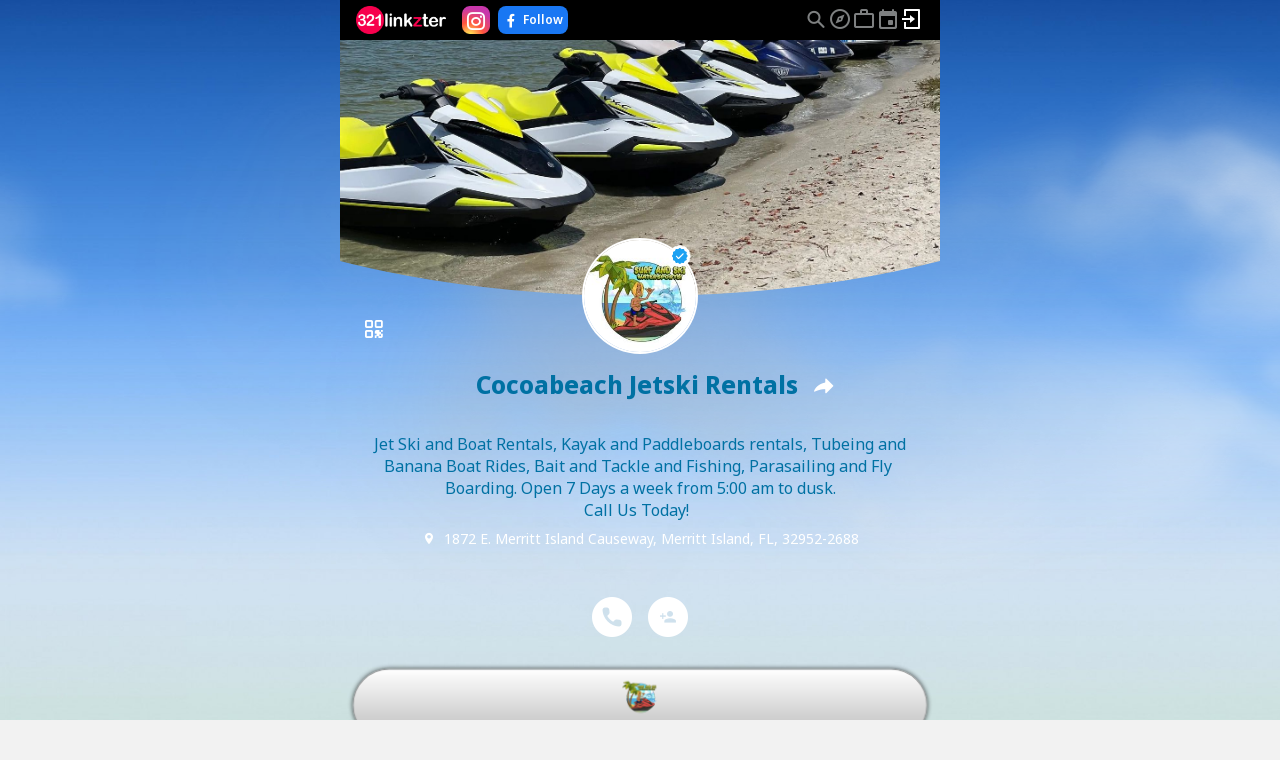

--- FILE ---
content_type: text/css; charset=utf-8
request_url: https://www.321linkzter.com/scss/cssvars.css
body_size: 1294
content:
:root{--palette-primary: #ff4062;--palette-primary-rgb: 255, 64, 98;--palette-primary-darken-1: #ff274d;--palette-primary-darken-1-rgb: 255, 38.5, 77.03927;--palette-primary-darken-2: #ff0d38;--palette-primary-darken-2-rgb: 255, 13, 56.07853;--palette-primary-darken-3: #f3002b;--palette-primary-darken-3-rgb: 242.5, 0, 43.16754;--palette-primary-darken-4: #d90027;--palette-primary-darken-4-rgb: 217, 0, 38.62827;--palette-primary-darken-5: #c00022;--palette-primary-darken-5-rgb: 191.5, 0, 34.08901;--palette-primary-darken-6: #a6001e;--palette-primary-darken-6-rgb: 166, 0, 29.54974;--palette-primary-darken-7: #8d0019;--palette-primary-darken-7-rgb: 140.5, 0, 25.01047;--palette-primary-darken-8: #730014;--palette-primary-darken-8-rgb: 115, 0, 20.4712;--palette-primary-lighten-1: #ff5a77;--palette-primary-lighten-1-rgb: 255, 89.5, 118.96073;--palette-primary-lighten-2: #ff738c;--palette-primary-lighten-2-rgb: 255, 115, 139.92147;--palette-primary-lighten-3: #ff8da1;--palette-primary-lighten-3-rgb: 255, 140.5, 160.8822;--palette-primary-lighten-4: #ffa6b6;--palette-primary-lighten-4-rgb: 255, 166, 181.84293;--palette-primary-lighten-5: pink;--palette-primary-lighten-5-rgb: 255, 191.5, 202.80366;--palette-primary-lighten-6: #ffd9e0;--palette-primary-lighten-6-rgb: 255, 217, 223.7644;--palette-primary-lighten-7: #fff3f5;--palette-primary-lighten-7-rgb: 255, 242.5, 244.72513;--palette-primary-lighten-8: #fff;--palette-primary-lighten-8-rgb: 255, 255, 255;--palette-secondary: #ff0047;--palette-secondary-rgb: 255, 0, 71;--palette-secondary-darken-1: #e60040;--palette-secondary-darken-1-rgb: 229.5, 0, 63.9;--palette-secondary-darken-2: #cc0039;--palette-secondary-darken-2-rgb: 204, 0, 56.8;--palette-secondary-darken-3: #b30032;--palette-secondary-darken-3-rgb: 178.5, 0, 49.7;--palette-secondary-darken-4: #99002b;--palette-secondary-darken-4-rgb: 153, 0, 42.6;--palette-secondary-darken-5: #800024;--palette-secondary-darken-5-rgb: 127.5, 0, 35.5;--palette-secondary-darken-6: #66001c;--palette-secondary-darken-6-rgb: 102, 0, 28.4;--palette-secondary-darken-7: #4d0015;--palette-secondary-darken-7-rgb: 76.5, 0, 21.3;--palette-secondary-darken-8: #33000e;--palette-secondary-darken-8-rgb: 51, 0, 14.2;--palette-secondary-lighten-1: #ff1a59;--palette-secondary-lighten-1-rgb: 255, 25.5, 89.4;--palette-secondary-lighten-2: #ff336c;--palette-secondary-lighten-2-rgb: 255, 51, 107.8;--palette-secondary-lighten-3: #ff4d7e;--palette-secondary-lighten-3-rgb: 255, 76.5, 126.2;--palette-secondary-lighten-4: #ff6691;--palette-secondary-lighten-4-rgb: 255, 102, 144.6;--palette-secondary-lighten-5: #ff80a3;--palette-secondary-lighten-5-rgb: 255, 127.5, 163;--palette-secondary-lighten-6: #ff99b5;--palette-secondary-lighten-6-rgb: 255, 153, 181.4;--palette-secondary-lighten-7: #ffb3c8;--palette-secondary-lighten-7-rgb: 255, 178.5, 199.8;--palette-secondary-lighten-8: #ffccda;--palette-secondary-lighten-8-rgb: 255, 204, 218.2;--palette-positive: #00a775;--palette-positive-rgb: 0, 167, 117;--palette-positive-darken-1: #008e63;--palette-positive-darken-1-rgb: 0, 141.5, 99.13473;--palette-positive-darken-2: #007451;--palette-positive-darken-2-rgb: 0, 116, 81.26946;--palette-positive-darken-3: #005b3f;--palette-positive-darken-3-rgb: 0, 90.5, 63.40419;--palette-positive-darken-4: #00412e;--palette-positive-darken-4-rgb: 0, 65, 45.53892;--palette-positive-darken-5: #00281c;--palette-positive-darken-5-rgb: 0, 39.5, 27.67365;--palette-positive-darken-6: #000e0a;--palette-positive-darken-6-rgb: 0, 14, 9.80838;--palette-positive-darken-7: #000;--palette-positive-darken-7-rgb: 0, 0, 0;--palette-positive-darken-8: #000;--palette-positive-darken-8-rgb: 0, 0, 0;--palette-positive-lighten-1: #00c187;--palette-positive-lighten-1-rgb: 0, 192.5, 134.86527;--palette-positive-lighten-2: #00da99;--palette-positive-lighten-2-rgb: 0, 218, 152.73054;--palette-positive-lighten-3: #00f4ab;--palette-positive-lighten-3-rgb: 0, 243.5, 170.59581;--palette-positive-lighten-4: #0effb7;--palette-positive-lighten-4-rgb: 14, 255, 182.84431;--palette-positive-lighten-5: #28ffbe;--palette-positive-lighten-5-rgb: 39.5, 255, 190.47904;--palette-positive-lighten-6: #41ffc6;--palette-positive-lighten-6-rgb: 65, 255, 198.11377;--palette-positive-lighten-7: #5bffce;--palette-positive-lighten-7-rgb: 90.5, 255, 205.7485;--palette-positive-lighten-8: #74ffd5;--palette-positive-lighten-8-rgb: 116, 255, 213.38323;--palette-negative: #ff112e;--palette-negative-rgb: 255, 17, 46;--palette-negative-darken-1: #f7001e;--palette-negative-darken-1-rgb: 246.5, 0, 30.03571;--palette-negative-darken-2: #dd001b;--palette-negative-darken-2-rgb: 221, 0, 26.92857;--palette-negative-darken-3: #c40018;--palette-negative-darken-3-rgb: 195.5, 0, 23.82143;--palette-negative-darken-4: #aa0015;--palette-negative-darken-4-rgb: 170, 0, 20.71429;--palette-negative-darken-5: #910012;--palette-negative-darken-5-rgb: 144.5, 0, 17.60714;--palette-negative-darken-6: #77000f;--palette-negative-darken-6-rgb: 119, 0, 14.5;--palette-negative-darken-7: #5e000b;--palette-negative-darken-7-rgb: 93.5, 0, 11.39286;--palette-negative-darken-8: #440008;--palette-negative-darken-8-rgb: 68, 0, 8.28571;--palette-negative-lighten-1: #ff2b44;--palette-negative-lighten-1-rgb: 255, 42.5, 68.39286;--palette-negative-lighten-2: #ff445b;--palette-negative-lighten-2-rgb: 255, 68, 90.78571;--palette-negative-lighten-3: #ff5e71;--palette-negative-lighten-3-rgb: 255, 93.5, 113.17857;--palette-negative-lighten-4: #f78;--palette-negative-lighten-4-rgb: 255, 119, 135.57143;--palette-negative-lighten-5: #ff919e;--palette-negative-lighten-5-rgb: 255, 144.5, 157.96429;--palette-negative-lighten-6: #ffaab4;--palette-negative-lighten-6-rgb: 255, 170, 180.35714;--palette-negative-lighten-7: #ffc4cb;--palette-negative-lighten-7-rgb: 255, 195.5, 202.75;--palette-negative-lighten-8: #ffdde1;--palette-negative-lighten-8-rgb: 255, 221, 225.14286;--palette-gray: #98999a;--palette-gray-rgb: 152, 153, 154;--palette-gray-darken-1: #8b8c8d;--palette-gray-darken-1-rgb: 139.125, 140.25, 141.375;--palette-gray-darken-2: #7e8081;--palette-gray-darken-2-rgb: 126.25, 127.5, 128.75;--palette-gray-darken-3: #727374;--palette-gray-darken-3-rgb: 113.625, 114.75, 115.875;--palette-gray-darken-4: #656667;--palette-gray-darken-4-rgb: 101, 102, 103;--palette-gray-darken-5: #58595a;--palette-gray-darken-5-rgb: 88.375, 89.25, 90.125;--palette-gray-darken-6: #4c4d4d;--palette-gray-darken-6-rgb: 75.75, 76.5, 77.25;--palette-gray-darken-7: #3f4040;--palette-gray-darken-7-rgb: 63.125, 63.75, 64.375;--palette-gray-darken-8: #333334;--palette-gray-darken-8-rgb: 50.5, 51, 51.5;--palette-gray-lighten-1: #a5a6a7;--palette-gray-lighten-1-rgb: 164.875, 165.75, 166.625;--palette-gray-lighten-2: #b2b3b3;--palette-gray-lighten-2-rgb: 177.75, 178.5, 179.25;--palette-gray-lighten-3: #bfbfc0;--palette-gray-lighten-3-rgb: 190.625, 191.25, 191.875;--palette-gray-lighten-4: #cccccd;--palette-gray-lighten-4-rgb: 203.5, 204, 204.5;--palette-gray-lighten-5: #d8d9d9;--palette-gray-lighten-5-rgb: 216.375, 216.75, 217.125;--palette-gray-lighten-6: #e5e6e6;--palette-gray-lighten-6-rgb: 229.25, 229.5, 229.75;--palette-gray-lighten-7: #f2f2f2;--palette-gray-lighten-7-rgb: 242.125, 242.25, 242.375;--palette-gray-lighten-8: #fff;--palette-gray-lighten-8-rgb: 255, 255, 255;--palette-bg: #fff;--palette-bg-rgb: 255, 255, 255;--palette-fg: #000;--palette-fg-rgb: 0, 0, 0;--palette-twitter: #1da1f2;--palette-facebook: #1877f2;--gradient-90deg: linear-gradient(90deg, var(--palette-primary) 0%, var(--palette-secondary) 100%)}



--- FILE ---
content_type: text/css; charset=utf-8
request_url: https://www.321linkzter.com/css/chunk-da8e2610.7cb337d5.css
body_size: 19943
content:
[data-v-076ed720]:root{--safe-bottom-position:0px;--buttons-border-radius:36px}.base-list[data-v-076ed720]{-webkit-box-sizing:border-box;box-sizing:border-box;color:var(--palette-fg);list-style-type:none;padding:0;margin:0;width:100%;height:100%;border:1px solid var(--palette-gray-lighten-7);border-radius:14px;overflow:hidden}.base-list[data-v-076ed720] .base-list__item{background:var(--palette-bg);cursor:pointer;font-size:16px;min-height:48px;line-height:48px}.base-list[data-v-076ed720] .base-list__item:not(:last-child){border-bottom:1px solid var(--palette-gray-lighten-7)}.base-list[data-v-076ed720] .base-list__item:hover{background-color:var(--palette-gray-lighten-7)}.base-icon-button{display:-webkit-box;display:-ms-flexbox;display:flex;-webkit-box-align:center;-ms-flex-align:center;align-items:center;-webkit-box-pack:center;-ms-flex-pack:center;justify-content:center;-webkit-appearance:none;font-size:inherit;border:none;background:none;-webkit-user-select:none;-moz-user-select:none;-ms-user-select:none;user-select:none;width:48px;height:48px;cursor:pointer;border-radius:50%;color:var(--palette-gray)}.base-icon-button.__active{color:var(--palette-primary)}@media screen and (min-width:600px){.base-icon-button:hover{color:var(--palette-gray-lighten-4)}.base-icon-button:active,.base-icon-button:focus{color:var(--palette-gray-darken-4);background-color:var(--palette-gray-lighten-7)}.base-icon-button.__active{color:var(--palette-primary)}.base-icon-button.__active:hover{color:var(--palette-primary-lighten-2)}.base-icon-button.__active:active,.base-icon-button.__active:focus{color:var(--palette-primary-darken-2)}}[data-v-03eb8240]:root{--safe-bottom-position:0px;--buttons-border-radius:36px}.base-menu[data-v-03eb8240]{position:relative;outline:transparent}.base-menu__activator[data-v-03eb8240]{cursor:pointer;font-size:24px}.base-menu__content[data-v-03eb8240]{position:absolute;min-width:170px;z-index:1;right:0;white-space:nowrap}[data-v-d07b7d8e]:root{--safe-bottom-position:0px;--buttons-border-radius:36px}.page-menu[data-v-d07b7d8e]{margin-left:auto}[data-simplebar]{position:relative;-webkit-box-orient:vertical;-webkit-box-direction:normal;-ms-flex-direction:column;flex-direction:column;-ms-flex-wrap:wrap;flex-wrap:wrap;-webkit-box-pack:start;-ms-flex-pack:start;justify-content:flex-start;-ms-flex-line-pack:start;align-content:flex-start;-webkit-box-align:start;-ms-flex-align:start;align-items:flex-start}.simplebar-wrapper{overflow:hidden;width:inherit;height:inherit;max-width:inherit;max-height:inherit}.simplebar-mask{direction:inherit;overflow:hidden;width:auto!important;height:auto!important;z-index:0}.simplebar-mask,.simplebar-offset{position:absolute;padding:0;margin:0;left:0;top:0;bottom:0;right:0}.simplebar-offset{direction:inherit!important;-webkit-box-sizing:inherit!important;box-sizing:inherit!important;resize:none!important;-webkit-overflow-scrolling:touch}.simplebar-content-wrapper{direction:inherit;-webkit-box-sizing:border-box!important;box-sizing:border-box!important;position:relative;display:block;height:100%;width:auto;max-width:100%;max-height:100%;scrollbar-width:none;-ms-overflow-style:none}.simplebar-content-wrapper::-webkit-scrollbar,.simplebar-hide-scrollbar::-webkit-scrollbar{width:0;height:0}.simplebar-content:after,.simplebar-content:before{content:" ";display:table}.simplebar-placeholder{max-height:100%;max-width:100%;width:100%;pointer-events:none}.simplebar-height-auto-observer-wrapper{-webkit-box-sizing:inherit!important;box-sizing:inherit!important;height:100%;width:100%;max-width:1px;position:relative;float:left;max-height:1px;overflow:hidden;z-index:-1;padding:0;margin:0;pointer-events:none;-webkit-box-flex:inherit;-ms-flex-positive:inherit;flex-grow:inherit;-ms-flex-negative:0;flex-shrink:0;-ms-flex-preferred-size:0;flex-basis:0}.simplebar-height-auto-observer{-webkit-box-sizing:inherit;box-sizing:inherit;display:block;opacity:0;top:0;left:0;height:1000%;width:1000%;min-height:1px;min-width:1px;z-index:-1}.simplebar-height-auto-observer,.simplebar-track{position:absolute;overflow:hidden;pointer-events:none}.simplebar-track{z-index:1;right:0;bottom:0}[data-simplebar].simplebar-dragging .simplebar-content{pointer-events:none;-moz-user-select:none;-ms-user-select:none;user-select:none;-webkit-user-select:none}[data-simplebar].simplebar-dragging .simplebar-track{pointer-events:all}.simplebar-scrollbar{position:absolute;left:0;right:0;min-height:10px}.simplebar-scrollbar:before{position:absolute;content:"";background:#000;border-radius:7px;left:2px;right:2px;opacity:0;-webkit-transition:opacity .2s linear;transition:opacity .2s linear}.simplebar-scrollbar.simplebar-visible:before{opacity:.5;-webkit-transition:opacity 0s linear;transition:opacity 0s linear}.simplebar-track.simplebar-vertical{top:0;width:11px}.simplebar-track.simplebar-vertical .simplebar-scrollbar:before{top:2px;bottom:2px}.simplebar-track.simplebar-horizontal{left:0;height:11px}.simplebar-track.simplebar-horizontal .simplebar-scrollbar:before{height:100%;left:2px;right:2px}.simplebar-track.simplebar-horizontal .simplebar-scrollbar{right:auto;left:0;top:2px;height:7px;min-height:0;min-width:10px;width:auto}[data-simplebar-direction=rtl] .simplebar-track.simplebar-vertical{right:auto;left:0}.hs-dummy-scrollbar-size{direction:rtl;position:fixed;opacity:0;visibility:hidden;height:500px;width:500px;overflow-y:hidden;overflow-x:scroll}.simplebar-hide-scrollbar{position:fixed;left:0;visibility:hidden;overflow-y:scroll;scrollbar-width:none;-ms-overflow-style:none}[data-v-643d4f19]:root{--safe-bottom-position:0px;--buttons-border-radius:36px}.scrollable[data-v-643d4f19]{overflow:auto;-webkit-overflow-scrolling:touch}.modal-view{position:fixed;left:0;top:0;right:0;bottom:0;z-index:9}.modal-view__overlay{display:none;position:absolute;top:0;left:0;right:0;bottom:0;background:rgba(var(--palette-fg-rgb),.4)}.modal-view__content,.modal-view__wrapper{position:relative;width:100%;height:100%}.modal-view__content{background-color:var(--palette-bg);overflow:hidden}.modal-view__content-custom{padding:var(--sp-4)}.modal-view__content-custom,.modal-view__content-custom .simplebar-content{height:100%;display:-webkit-box;display:-ms-flexbox;display:flex;-webkit-box-orient:vertical;-webkit-box-direction:normal;-ms-flex-direction:column;flex-direction:column}.modal-view__body{-webkit-box-flex:1;-ms-flex-positive:1;flex-grow:1;height:0}.modal-view__closer{position:absolute;top:0;left:100%;width:48px;height:48px;cursor:pointer}.modal-view__closer:before{content:"";position:absolute;left:50%;top:50%;margin:-13px 0 0 -13px;width:26px;height:26px;border-radius:50%;opacity:.6;-webkit-transition:opacity .3s ease-in;transition:opacity .3s ease-in;background:var(--palette-bg)}.modal-view__closer:before:hover{opacity:1}.modal-view__icon{position:relative}@media screen and (min-width:600px){.modal-view{display:-webkit-box;display:-ms-flexbox;display:flex;-webkit-box-align:center;-ms-flex-align:center;align-items:center;-webkit-box-pack:center;-ms-flex-pack:center;justify-content:center;padding:16px 48px}.modal-view .modal-view__title .page-title__icon{display:none}.modal-view__overlay{display:block}.modal-view__wrapper{width:600px;max-height:744px}.modal-view__content{border-radius:14px}.modal-view__closer{display:-webkit-box;display:-ms-flexbox;display:flex;-webkit-box-align:center;-ms-flex-align:center;align-items:center;-webkit-box-pack:center;-ms-flex-pack:center;justify-content:center}}.base-spinner{-webkit-transform:rotate(-90deg);transform:rotate(-90deg)}.base-spinner__gradient-start{stop-color:var(--palette-primary)}.base-spinner__gradient-end{stop-color:var(--palette-secondary)}.base-spinner.__infinite{-webkit-animation:base-spinner-rotate 1s linear infinite;animation:base-spinner-rotate 1s linear infinite}.base-spinner__fillout{-webkit-animation:base-spinner-fillout 1s linear forwards;animation:base-spinner-fillout 1s linear forwards}.base-spinner svg{overflow:initial}@-webkit-keyframes base-spinner-rotate{0%{-webkit-transform:rotate(0deg);transform:rotate(0deg)}to{-webkit-transform:rotate(1turn);transform:rotate(1turn)}}@keyframes base-spinner-rotate{0%{-webkit-transform:rotate(0deg);transform:rotate(0deg)}to{-webkit-transform:rotate(1turn);transform:rotate(1turn)}}@-webkit-keyframes base-spinner-fillout{0%{stroke-dashoffset:0}to{stroke-dashoffset:-314.159265359}}@keyframes base-spinner-fillout{0%{stroke-dashoffset:0}to{stroke-dashoffset:-314.159265359}}[data-v-cf6a60fe]:root{--safe-bottom-position:0px;--buttons-border-radius:36px}.base-price[data-v-cf6a60fe]{color:var(--palette-fg)}.checkbox{cursor:pointer}.checkbox.__disabled{cursor:default}.checkbox.__disabled .checkbox__checked{stroke:var(--palette-gray-lighten-4)}.checkbox.__disabled .checkbox__label{color:var(--palette-gray-lighten-4)}.checkbox__checked{stroke:var(--palette-secondary)}.checkbox__box{-ms-flex-negative:0;flex-shrink:0;-webkit-box-align:center;-ms-flex-align:center;align-items:center;position:relative;width:24px;height:24px;border-radius:6px;background:var(--palette-gray-lighten-7)}.checkbox__box,.checkbox__label{display:-webkit-box;display:-ms-flexbox;display:flex;-webkit-box-pack:center;-ms-flex-pack:center;justify-content:center}.checkbox__label{-webkit-box-orient:vertical;-webkit-box-direction:normal;-ms-flex-direction:column;flex-direction:column}[data-v-c7e2e9b4]:root{--safe-bottom-position:0px;--buttons-border-radius:36px}.switch[data-v-c7e2e9b4]{min-height:24px}.switch__label[data-v-c7e2e9b4]{font-size:16px;color:var(--palette-gray-darken-4)}.switch__box[data-v-c7e2e9b4]{position:relative;width:40px;height:24px;border-radius:12px;background:var(--palette-gray-lighten-7);-webkit-transition:background .3s ease-in-out;transition:background .3s ease-in-out;cursor:pointer}.switch__box[data-v-c7e2e9b4]:after,.switch__box[data-v-c7e2e9b4]:before{content:"";position:absolute;border-radius:12px}.switch__box[data-v-c7e2e9b4]:before{top:0;left:0;right:0;bottom:0;opacity:0;background:-webkit-gradient(linear,left top,right top,from(var(--palette-primary-lighten-5)),to(var(--palette-secondary-lighten-8)));background:linear-gradient(90deg,var(--palette-primary-lighten-5),var(--palette-secondary-lighten-8));border-radius:12px;-webkit-transition:opacity .3s ease-in-out;transition:opacity .3s ease-in-out}.switch__box[data-v-c7e2e9b4]:after{top:3px;left:3px;background:var(--palette-gray-darken-4);width:18px;height:18px;border-radius:50%;-webkit-transition:all .3s ease-in-out;transition:all .3s ease-in-out}.switch__box.__checked[data-v-c7e2e9b4]:before{opacity:1}.switch__box.__checked[data-v-c7e2e9b4]:after{left:19px;background:var(--palette-secondary)}.switch__hint[data-v-c7e2e9b4]{color:var(--palette-gray)}.switch.__disabled .switch__label[data-v-c7e2e9b4]{color:var(--palette-gray-lighten-4)}.switch.__disabled .switch__box[data-v-c7e2e9b4]{opacity:.5}.base-form-subtitle{font-size:16px;font-weight:600}[data-v-52b7e3e8]:root{--safe-bottom-position:0px;--buttons-border-radius:36px}.base-form[data-v-52b7e3e8]{-ms-flex-wrap:wrap;flex-wrap:wrap}.base-form>[data-v-52b7e3e8]{-webkit-box-flex:0;-ms-flex:0 1 auto;flex:0 1 auto;width:100%}[data-v-4ecf7e58]:root{--safe-bottom-position:0px;--buttons-border-radius:36px}[data-v-4ecf7e58] .inline-field{width:0;-webkit-box-flex:1;-ms-flex:1 1 auto;flex:1 1 auto}[data-v-4ecf7e58] .expire-date{display:-webkit-box;display:-ms-flexbox;display:flex;-webkit-box-align:start;-ms-flex-align:start;align-items:flex-start}[data-v-4ecf7e58] .expire-date>*{-webkit-box-flex:1;-ms-flex:1 1 auto;flex:1 1 auto}[data-v-4ecf7e58] .expire-date>:first-child .input__field{border-right:1px solid var(--palette-gray-lighten-6);border-top-right-radius:0;border-bottom-right-radius:0}[data-v-4ecf7e58] .expire-date>:not(:first-child):not(:last-child) .input__field{border-radius:0}[data-v-4ecf7e58] .expire-date>:last-child .input__field{border-top-left-radius:0;border-bottom-left-radius:0}[data-v-4ecf7e58] input[name=nameOnCard]{text-transform:uppercase}[data-v-4ecf7e58] input[name=cvc]{-webkit-text-security:disc}[data-v-4ecf7e58] .payment-logos{display:-webkit-box;display:-ms-flexbox;display:flex;-webkit-box-align:center;-ms-flex-align:center;align-items:center;-webkit-box-pack:center;-ms-flex-pack:center;justify-content:center}[data-v-4ecf7e58] .payment-logos>*{width:0;-webkit-box-flex:1;-ms-flex:1 1 auto;flex:1 1 auto}[data-v-353ecab6]:root{--safe-bottom-position:0px;--buttons-border-radius:36px}.credit-card-edit[data-v-353ecab6]{-webkit-box-flex:1;-ms-flex-positive:1;flex-grow:1}.credit-card-edit__description[data-v-353ecab6],.credit-card-edit__save[data-v-353ecab6],.credit-card-edit__tc-agree[data-v-353ecab6]{color:var(--palette-gray-darken-4)}.credit-card-edit__description.__center[data-v-353ecab6]{text-align:center}.credit-card-edit__secured[data-v-353ecab6]{color:var(--palette-positive)}[data-v-48162a01]:root{--safe-bottom-position:0px;--buttons-border-radius:36px}.__social[data-v-48162a01]{padding:0;width:56px;height:56px}.__social[data-v-48162a01]:focus,.__social[data-v-48162a01]:hover{-webkit-box-shadow:none;box-shadow:none;opacity:.5}.__fb[data-v-48162a01]{background:none;color:var(--palette-facebook)}.__fb[data-v-48162a01]:focus,.__fb[data-v-48162a01]:hover{background:none}.__tw[data-v-48162a01]{background-color:var(--palette-twitter)}.__tw[data-v-48162a01]:focus,.__tw[data-v-48162a01]:hover{background-color:var(--palette-twitter)}.login-container{height:100%;-webkit-box-flex:1;-ms-flex-positive:1;flex-grow:1}.login-container__footer{display:-webkit-box;display:-ms-flexbox;display:flex;-ms-flex-wrap:wrap;flex-wrap:wrap;-webkit-box-align:center;-ms-flex-align:center;align-items:center;-webkit-box-pack:center;-ms-flex-pack:center;justify-content:center}[data-v-89b38dba]:root{--safe-bottom-position:0px;--buttons-border-radius:36px}.login__error[data-v-89b38dba]{background:var(--palette-negative-lighten-8);color:var(--palette-negative)}[data-v-4e1c35b1]:root{--safe-bottom-position:0px;--buttons-border-radius:36px}.signup[data-v-4e1c35b1]{height:100%;-webkit-box-flex:1;-ms-flex-positive:1;flex-grow:1}.signup__description[data-v-4e1c35b1]{color:var(--palette-gray-darken-4)}[data-v-1200effa]:root{--safe-bottom-position:0px;--buttons-border-radius:36px}.page-email-confirm-link[data-v-1200effa]{text-align:center;-webkit-box-flex:1;-ms-flex:1 1 auto;flex:1 1 auto}.page-email-confirm-link__success[data-v-1200effa]{font-size:50px;color:var(--palette-positive)}.page-email-confirm-link__failed[data-v-1200effa]{font-size:50px;color:var(--palette-negative)}.vue-map-container{position:relative}.vue-map-container .vue-map{left:0;right:0;top:0;bottom:0;position:absolute}.vue-map-hidden{display:none}.vue-street-view-pano-container{position:relative}.vue-street-view-pano-container .vue-street-view-pano{left:0;right:0;top:0;bottom:0;position:absolute}.avatar-border-animation{fill:none;stroke-dasharray:1;stroke-dashoffset:0;stroke-linecap:round;-webkit-animation:avatar-border-animation 3.5s ease-in-out 2 alternate;animation:avatar-border-animation 3.5s ease-in-out 2 alternate}.avatar-border-animation__gradient-start{stop-color:var(--palette-primary)}.avatar-border-animation__gradient-end{stop-color:var(--palette-secondary)}@-webkit-keyframes avatar-border-animation{to{stroke-dasharray:10;-webkit-transform:rotate(180deg);transform:rotate(180deg)}}@keyframes avatar-border-animation{to{stroke-dasharray:10;-webkit-transform:rotate(180deg);transform:rotate(180deg)}}.base-avatar{--border-live-width:-2px;position:relative;border-radius:50%}.base-avatar__body{-o-object-fit:cover;object-fit:cover;background:var(--palette-bg)}.base-avatar__body,.base-avatar__empty{position:relative;width:100%;height:100%;border-radius:50%}.base-avatar__empty{display:-webkit-box;display:-ms-flexbox;display:flex;-webkit-box-align:center;-ms-flex-align:center;align-items:center;-webkit-box-pack:center;-ms-flex-pack:center;justify-content:center;background:var(--palette-gray-lighten-7)}.base-avatar__image{width:53.6%}.base-avatar__dash-circle{position:absolute;top:var(--border-live-width);left:var(--border-live-width);width:calc(100% - 2*var(--border-live-width));height:calc(100% - 2*var(--border-live-width))}.base-avatar__live-caption{position:absolute;top:100%;left:50%;color:var(--palette-gray-lighten-7);text-transform:uppercase;padding:var(--sp-05) var(--sp-2);border-radius:4px;background:var(--palette-positive);-webkit-transform:translate(-50%,calc(-50% + 4px));transform:translate(-50%,calc(-50% + 4px))}.base-avatar.__online:after{content:"";display:block;position:absolute;top:calc(85.5% - max(100% / 7, 8px)/2);left:calc(85.5% - max(100% / 7, 8px)/2);width:14.28571%;height:14.28571%;min-width:8px;min-height:8px;border-radius:50%;-webkit-box-shadow:0 0 0 2px var(--palette-bg);box-shadow:0 0 0 2px var(--palette-bg);background:var(--palette-positive)}.base-avatar.__live:before{content:"";position:absolute;top:var(--border-live-width);left:var(--border-live-width);right:var(--border-live-width);bottom:var(--border-live-width);border-radius:50%;background:var(--gradient-90deg)}.base-avatar.__live:after{display:none}.base-avatar.__live.__live-animation:before{background:var(--palette-bg)}.base-avatar__verified-icon{position:absolute;bottom:calc(85.5% - max(100% / 4.66, 14px)/2);left:calc(85.5% - max(100% / 4.66, 14px)/2);width:21.45923%;height:21.45923%;min-width:14px;min-height:14px}[data-v-08880f68]:root{--safe-bottom-position:0px;--buttons-border-radius:36px}.navigation-bar[data-v-08880f68]{background-color:var(--palette-fg);position:fixed;bottom:0;width:100vw;height:calc(56px + env(safe-area-inset-bottom));border-radius:14px 14px 0 0;z-index:2}.navigation-bar__avatar-wrapper[data-v-08880f68]{position:relative;display:none;margin-bottom:var(--sp-3)}.navigation-bar__avatar-wrapper[data-v-08880f68]:focus{background:none}.navigation-bar__avatar-wrapper[data-v-08880f68]:focus:after{content:"";display:block;position:absolute;width:38px;top:0;left:0;right:0;bottom:0;border-radius:50%;background-color:var(--palette-secondary);opacity:.3}.navigation-bar__avatar[data-v-08880f68]{-webkit-box-shadow:0 0 0 2px var(--palette-bg);box-shadow:0 0 0 2px var(--palette-bg)}.navigation-bar__list[data-v-08880f68]{display:-webkit-box;display:-ms-flexbox;display:flex;-webkit-box-align:center;-ms-flex-align:center;align-items:center;list-style-type:none;width:100%;height:100%;margin-bottom:max(env(safe-area-inset-bottom),0)}.navigation-bar__item[data-v-08880f68]{position:relative;height:100%;color:var(--palette-gray-darken-4);-webkit-box-flex:1;-ms-flex:1 1 auto;flex:1 1 auto;font-size:24px;cursor:pointer;display:-webkit-box;display:-ms-flexbox;display:flex;-webkit-box-orient:vertical;-webkit-box-direction:normal;-ms-flex-direction:column;flex-direction:column;-webkit-box-align:center;-ms-flex-align:center;align-items:center;-webkit-box-pack:center;-ms-flex-pack:center;justify-content:center}.navigation-bar__item a[data-v-08880f68]{color:var(--palette-gray-darken-2)}.navigation-bar__item a[data-v-08880f68]:hover{color:var(--palette-secondary)}.navigation-bar__item.__active[data-v-08880f68],.navigation-bar__item[data-v-08880f68]:hover{color:var(--palette-bg)}.navigation-bar__item.__active .navigation-bar__icon-avatar[data-v-08880f68],.navigation-bar__item:hover .navigation-bar__icon-avatar[data-v-08880f68]{border-color:var(--palette-bg)}.navigation-bar__icon-avatar[data-v-08880f68]{border:1px solid var(--palette-gray-darken-3);line-height:0}.navigation-bar__icon-avatar+.navigation-bar__icon[data-v-08880f68]{display:none}.navigation-bar__text[data-v-08880f68]{font-size:12px;font-weight:400}.navigation-bar__text.__desktop[data-v-08880f68]{display:none}.navigation-bar__text.__mobile[data-v-08880f68]{display:block}.navigation-bar__new[data-v-08880f68]{position:absolute;top:50%;left:50%;margin:-24px 0 0 5px;padding:0 var(--sp-1);min-width:16px;height:16px;border-radius:8px;background:var(--palette-primary);-webkit-box-shadow:0 0 0 2px var(--palette-fg);box-shadow:0 0 0 2px var(--palette-fg);font-size:12px;line-height:1;font-weight:600;color:var(--palette-bg);text-align:center;text-transform:lowercase}@media screen and (min-width:600px){.navigation-bar[data-v-08880f68]{left:50%;margin-left:-300px;width:600px}}@media screen and (min-width:1200px){.navigation-bar[data-v-08880f68]{left:50%;margin-left:calc(300px + var(--sp-4));width:201px;height:auto;top:var(--sp-4);bottom:unset;padding:var(--sp-3) var(--sp-6) var(--sp-4) var(--sp-4);background:var(--palette-gray-lighten-7);border-radius:14px}.navigation-bar__avatar-wrapper[data-v-08880f68]{display:block}.navigation-bar__list[data-v-08880f68]{display:block;height:auto;margin-bottom:0}.navigation-bar__item[data-v-08880f68]{-webkit-box-orient:horizontal;-webkit-box-direction:normal;-ms-flex-direction:row;flex-direction:row;color:var(--palette-gray-darken-4);-webkit-box-pack:start;-ms-flex-pack:start;justify-content:flex-start;margin-top:var(--sp-6)}.navigation-bar__item a[data-v-08880f68]{color:var(--palette-gray-darken-4)}.navigation-bar__item a[data-v-08880f68]:hover{color:var(--palette-secondary)}.navigation-bar__item.__active[data-v-08880f68],.navigation-bar__item[data-v-08880f68]:hover{color:var(--palette-secondary)}.navigation-bar__icon-avatar[data-v-08880f68]{display:none}.navigation-bar__icon-avatar+.navigation-bar__icon[data-v-08880f68]{display:block}.navigation-bar__text[data-v-08880f68]{font-size:14px;font-weight:800;padding-left:var(--sp-2)}.navigation-bar__text.__desktop[data-v-08880f68]{display:block}.navigation-bar__text.__mobile[data-v-08880f68]{display:none}.navigation-bar__new[data-v-08880f68]{margin:0;top:16px;left:17px;min-width:auto;width:8px;height:8px;border-radius:4px;background:var(--gradient-90deg);font-size:0;-webkit-box-shadow:0 0 0 2px var(--palette-gray-lighten-7);box-shadow:0 0 0 2px var(--palette-gray-lighten-7)}}[data-v-13e76c91]:root{--safe-bottom-position:0px;--buttons-border-radius:36px}.base-footer[data-v-13e76c91]{display:-webkit-box;display:-ms-flexbox;display:flex;-webkit-box-align:center;-ms-flex-align:center;align-items:center;-webkit-box-pack:center;-ms-flex-pack:center;justify-content:center;height:60px;background-color:var(--palette-fg)}@media screen and (min-width:600px){.base-footer[data-v-13e76c91]{width:600px;margin:0 auto}}.base-footer a[data-v-13e76c91]:focus{background:none}.base-footer.__transparent[data-v-13e76c91]{-webkit-box-shadow:none;box-shadow:none;background-color:transparent}.base-footer__image[data-v-13e76c91]{display:block;width:128px}[data-v-73da8672]:root{--safe-bottom-position:0px;--buttons-border-radius:36px}.web-app-menu[data-v-73da8672]{position:sticky;top:0;z-index:2;width:100%;margin:0 auto 1px auto;background:var(--palette-bg);max-width:600px;max-height:40px}[data-v-f53fa5a4]:root{--safe-bottom-position:0px;--buttons-border-radius:36px}.main-view[data-v-f53fa5a4]{min-height:100%;display:-webkit-box;display:-ms-flexbox;display:flex;-webkit-box-orient:vertical;-webkit-box-direction:normal;-ms-flex-direction:column;flex-direction:column;background:var(--palette-gray-lighten-7);overflow-anchor:none}.main-view__wrapper[data-v-f53fa5a4]{-webkit-box-flex:1;-ms-flex-positive:1;flex-grow:1;padding-bottom:var(--safe-bottom-position);display:-webkit-box;display:-ms-flexbox;display:flex;-webkit-box-orient:vertical;-webkit-box-direction:normal;-ms-flex-direction:column;flex-direction:column;-webkit-box-sizing:border-box;box-sizing:border-box}.main-view__wrapper[data-v-f53fa5a4]>*{-webkit-box-flex:1;-ms-flex:1 1 auto;flex:1 1 auto}.main-view__footer[data-v-f53fa5a4]{-webkit-box-flex:0;-ms-flex-positive:0;flex-grow:0}.main-view.__hideMenuManual[data-v-f53fa5a4] .navigation-bar,.main-view.__hideMenuManualFull[data-v-f53fa5a4] .navigation-bar{visibility:hidden}@media screen and (min-width:1200px){.main-view.__hideMenuManual[data-v-f53fa5a4] .navigation-bar{visibility:visible}.main-view.__hideMenuManualFull[data-v-f53fa5a4] .navigation-bar{visibility:hidden}}[data-v-a0d0bdee]:root{--safe-bottom-position:0px;--buttons-border-radius:36px}.status-notification-bar[data-v-a0d0bdee]{position:fixed;top:0;left:0;display:-webkit-box;display:-ms-flexbox;display:flex;-webkit-box-orient:vertical;-webkit-box-direction:normal;-ms-flex-direction:column;flex-direction:column;background:var(--palette-bg);-webkit-box-sizing:border-box;box-sizing:border-box;-webkit-box-shadow:0 1px 2px rgba(var(--palette-fg-rgb),.19);box-shadow:0 1px 2px rgba(var(--palette-fg-rgb),.19);width:100%;z-index:90}.status-notification-bar__item[data-v-a0d0bdee]{display:-webkit-box;display:-ms-flexbox;display:flex;-ms-flex-line-pack:center;align-content:center;padding:16px;-webkit-box-flex:1;-ms-flex:1 1 auto;flex:1 1 auto;min-height:56px;line-height:24px;word-break:break-word}.status-notification-bar__item:not(:first-child) .status-notification-bar__icon.__close[data-v-a0d0bdee]{display:none}.status-notification-bar__icon[data-v-a0d0bdee]{font-size:20px;color:var(--palette-negative);margin-right:10px;line-height:24px}.status-notification-bar__icon.__close[data-v-a0d0bdee]{cursor:pointer;color:var(--palette-gray-lighten-2);padding:16px;margin:-16px -16px -16px auto}.status-notification-bar__text[data-v-a0d0bdee]{font-size:14px;color:var(--palette-fg)}.status-notification-bar__support[data-v-a0d0bdee]{font-size:14px;color:var(--palette-fg);padding:0 var(--sp-4) var(--sp-4)}@media screen and (min-width:600px){.status-notification-bar[data-v-a0d0bdee]{left:50%;width:600px;margin-left:-300px}}[data-v-54e6e3d0]:root{--safe-bottom-position:0px;--buttons-border-radius:36px}.notification-bar[data-v-54e6e3d0]{position:fixed;display:-webkit-box;display:-ms-flexbox;display:flex;-webkit-box-align:center;-ms-flex-align:center;align-items:center;-webkit-box-pack:start;-ms-flex-pack:start;justify-content:flex-start;min-height:64px;font-size:14px;color:var(--palette-bg);bottom:calc(var(--safe-bottom-position) + 8px);left:var(--sp-4);right:var(--sp-4);border-radius:14px;background:rgba(var(--palette-gray-darken-4-rgb),.96);z-index:2147483640}.notification-bar.__top[data-v-54e6e3d0]{bottom:auto;top:var(--sp-2)}@media screen and (min-width:600px){.notification-bar.__top[data-v-54e6e3d0]{bottom:var(--sp-2);top:auto}}.notification-bar.__pointer[data-v-54e6e3d0]{cursor:pointer}.notification-bar__text[data-v-54e6e3d0]{padding:var(--sp-4);word-break:break-word}.notification-bar__image[data-v-54e6e3d0]{margin-left:var(--sp-4);-ms-flex-negative:0;flex-shrink:0}.notification-bar__button[data-v-54e6e3d0]{margin-left:auto;cursor:pointer;padding:0 var(--sp-4);border-radius:0 14px 14px 0;word-break:keep-all}.notification-bar__button.base-button[data-v-54e6e3d0]:focus{background:transparent}@media screen and (min-width:600px){.notification-bar[data-v-54e6e3d0]{left:50%;right:auto;width:568px;margin-left:-284px;font-size:16px}}.slide-top[data-v-54e6e3d0],.slide[data-v-54e6e3d0]{--translate-from:100%}.slide-enter-active[data-v-54e6e3d0],.slide-top-enter-active[data-v-54e6e3d0]{-webkit-transition:.2s cubic-bezier(0,0,.46,.07);transition:.2s cubic-bezier(0,0,.46,.07)}.slide-leave-active[data-v-54e6e3d0],.slide-top-leave-active[data-v-54e6e3d0]{-webkit-transition:.1s cubic-bezier(0,0,.46,.07);transition:.1s cubic-bezier(0,0,.46,.07)}.slide-enter-to[data-v-54e6e3d0],.slide-leave[data-v-54e6e3d0],.slide-top-enter-to[data-v-54e6e3d0],.slide-top-leave[data-v-54e6e3d0]{-webkit-transform:translateY(0);transform:translateY(0);opacity:1}.slide-enter[data-v-54e6e3d0],.slide-leave-to[data-v-54e6e3d0],.slide-top-enter[data-v-54e6e3d0],.slide-top-leave-to[data-v-54e6e3d0]{-webkit-transform:translateY(100%);transform:translateY(100%);opacity:0}.slide-top-enter[data-v-54e6e3d0],.slide-top-leave-to[data-v-54e6e3d0]{-webkit-transform:translateY(-100%);transform:translateY(-100%)}@media screen and (min-width:600px){.slide-top-enter[data-v-54e6e3d0],.slide-top-leave-to[data-v-54e6e3d0]{-webkit-transform:translateY(100%);transform:translateY(100%)}}.system-tag{border:1px solid var(--palette-gray-lighten-7);display:-webkit-inline-box;display:-ms-inline-flexbox;display:inline-flex;vertical-align:top;border-radius:6px;-webkit-box-align:center;-ms-flex-align:center;align-items:center}[data-v-69d896d6]:root{--safe-bottom-position:0px;--buttons-border-radius:36px}.select-tags[data-v-69d896d6]{height:100%}.select-tags__list[data-v-69d896d6]{height:0;-webkit-box-flex:1;-ms-flex-positive:1;flex-grow:1}.select-tags__item.__checked[data-v-69d896d6]{background:var(--palette-gray-lighten-7)}.select-tags__item.__checked[data-v-69d896d6] .checkbox__box{background:var(--palette-bg)}[data-v-ba146f36]:root{--safe-bottom-position:0px;--buttons-border-radius:36px}.confirm[data-v-ba146f36]{position:fixed;top:0;left:0;right:0;bottom:0;z-index:9;display:-webkit-box;display:-ms-flexbox;display:flex;-webkit-box-orient:vertical;-webkit-box-direction:normal;-ms-flex-direction:column;flex-direction:column;-webkit-box-align:end;-ms-flex-align:end;align-items:flex-end;-webkit-box-pack:end;-ms-flex-pack:end;justify-content:flex-end}.confirm__overlay[data-v-ba146f36]{position:absolute;top:0;left:0;right:0;bottom:0;background:rgba(var(--palette-fg-rgb),.4);opacity:.8;-webkit-tap-highlight-color:transparent}.confirm__wrapper[data-v-ba146f36]{position:relative;width:100%;max-height:90%;border-radius:14px 14px 0 0;padding:var(--sp-6);background:var(--palette-bg)}.confirm__title[data-v-ba146f36]{font-size:18px;font-weight:800;-webkit-box-flex:1;-ms-flex-positive:1;flex-grow:1;overflow-wrap:break-word;max-width:100%}@media screen and (min-width:600px){.confirm[data-v-ba146f36]{padding:var(--sp-6) 0;-webkit-box-align:center;-ms-flex-align:center;align-items:center;-webkit-box-pack:center;-ms-flex-pack:center;justify-content:center}.confirm__wrapper[data-v-ba146f36]{width:400px;border-radius:14px}}.confirm-fade-enter .confirm__overlay[data-v-ba146f36],.confirm-fade-leave-to .confirm__overlay[data-v-ba146f36]{opacity:0}.confirm-fade-enter .confirm__wrapper[data-v-ba146f36],.confirm-fade-leave-to .confirm__wrapper[data-v-ba146f36]{-webkit-transform:translateY(100%);transform:translateY(100%)}.confirm-fade-enter-active .confirm__overlay[data-v-ba146f36],.confirm-fade-leave-active .confirm__overlay[data-v-ba146f36]{-webkit-transition:opacity .3s ease-out;transition:opacity .3s ease-out}.confirm-fade-enter-active .confirm__wrapper[data-v-ba146f36],.confirm-fade-leave-active .confirm__wrapper[data-v-ba146f36]{-webkit-transition:-webkit-transform .3s ease-out;transition:-webkit-transform .3s ease-out;transition:transform .3s ease-out;transition:transform .3s ease-out,-webkit-transform .3s ease-out}.confirm-fade-enter-active[data-v-ba146f36],.confirm-fade-leave-active[data-v-ba146f36]{-webkit-transition-duration:.3s;transition-duration:.3s}@media screen and (min-width:600px){.confirm-fade-enter .confirm__wrapper[data-v-ba146f36],.confirm-fade-leave-to .confirm__wrapper[data-v-ba146f36]{-webkit-transform:translateY(50%);transform:translateY(50%);opacity:0}.confirm-fade-enter-active .confirm__wrapper[data-v-ba146f36],.confirm-fade-leave-active .confirm__wrapper[data-v-ba146f36]{-webkit-transition:opacity .3s ease-out,-webkit-transform .3s ease-out;transition:opacity .3s ease-out,-webkit-transform .3s ease-out;transition:transform .3s ease-out,opacity .3s ease-out;transition:transform .3s ease-out,opacity .3s ease-out,-webkit-transform .3s ease-out}}[data-v-2cb1eef4]:root{--safe-bottom-position:0px;--buttons-border-radius:36px}.share[data-v-2cb1eef4]{display:-webkit-box;display:-ms-flexbox;display:flex;-webkit-box-align:center;-ms-flex-align:center;align-items:center;-webkit-box-pack:center;-ms-flex-pack:center;justify-content:center;width:48px;height:48px;cursor:pointer;font-size:22px;color:var(--palette-secondary)}[data-v-2b0868f2]:root{--safe-bottom-position:0px;--buttons-border-radius:36px}.going-live-confirm__link-wrapper[data-v-2b0868f2]{position:relative}.going-live-confirm__link[data-v-2b0868f2]{text-overflow:ellipsis;overflow:hidden;white-space:nowrap}.going-live-confirm__share[data-v-2b0868f2]{position:absolute;right:0;bottom:7px;width:22px;height:22px}[data-v-00047825]:root{--safe-bottom-position:0px;--buttons-border-radius:36px}.choose-post-type[data-v-00047825]{display:-webkit-box;display:-ms-flexbox;display:flex;-webkit-box-orient:vertical;-webkit-box-direction:normal;-ms-flex-direction:column;flex-direction:column;min-height:100%}.choose-post-type__body[data-v-00047825]{background-color:var(--palette-gray-lighten-7);display:-webkit-box;display:-ms-flexbox;display:flex;-webkit-box-orient:vertical;-webkit-box-direction:normal;-ms-flex-direction:column;flex-direction:column;-webkit-box-flex:1;-ms-flex:1 0 auto;flex:1 0 auto;height:0}.choose-post-type__body>[data-v-00047825]{-webkit-box-flex:1;-ms-flex:1 0 auto;flex:1 0 auto}.choose-post-type__block[data-v-00047825]{-webkit-box-flex:1;-ms-flex:1 0 auto;flex:1 0 auto;background-color:var(--palette-bg);width:100%;cursor:pointer;display:-webkit-box;display:-ms-flexbox;display:flex;-webkit-box-orient:vertical;-webkit-box-direction:normal;-ms-flex-direction:column;flex-direction:column;border:1px solid var(--palette-gray-lighten-7);border-radius:14px}.choose-post-type__button[data-v-00047825]{display:-webkit-box;display:-ms-flexbox;display:flex;-webkit-box-pack:center;-ms-flex-pack:center;justify-content:center;-webkit-box-align:center;-ms-flex-align:center;align-items:center;-webkit-box-orient:vertical;-webkit-box-direction:normal;-ms-flex-direction:column;flex-direction:column;font-size:20px;-webkit-box-flex:1;-ms-flex-positive:1;flex-grow:1;background:transparent;border:none;cursor:pointer;border-radius:14px}.choose-post-type__button[data-v-00047825]:focus,.choose-post-type__button[data-v-00047825]:hover{background:-webkit-gradient(linear,left top,right top,from(rgba(var(--palette-secondary-lighten-2-rgb),.3)),to(rgba(var(--palette-primary-lighten-2-rgb),.3)));background:linear-gradient(90deg,rgba(var(--palette-secondary-lighten-2-rgb),.3),rgba(var(--palette-primary-lighten-2-rgb),.3));outline-style:none}.input-with-mentions{position:relative}.input-with-mentions__list-wrapper{z-index:1;position:absolute;left:0;right:0}.input-with-mentions__list{background:var(--palette-bg);max-height:200px;border-radius:0 0 14px 14px;-webkit-box-shadow:0 1px 2px rgba(var(--palette-fg-rgb),.19);box-shadow:0 1px 2px rgba(var(--palette-fg-rgb),.19)}.input-with-mentions__list-item{cursor:pointer}.input-with-mentions__screen-name,.input-with-mentions__user-name{white-space:nowrap;overflow:hidden;text-overflow:ellipsis}.input-with-mentions__screen-name{font-size:14px}.input-with-mentions__user-name{font-size:12px;color:var(--palette-gray-lighten-2)}[data-v-f5cdce7e]:root{--safe-bottom-position:0px;--buttons-border-radius:36px}.post-file-thumbnail[data-v-f5cdce7e]{position:relative;padding-bottom:100%;border-radius:14px;background-color:var(--palette-gray-lighten-7)}.post-file-thumbnail__thumb[data-v-f5cdce7e]{position:absolute;top:0;left:0;right:0;bottom:0;border-radius:14px;overflow:hidden;color:var(--palette-gray-lighten-2)}.post-file-thumbnail__thumb.__clickable[data-v-f5cdce7e]{cursor:pointer}.post-file-thumbnail__image[data-v-f5cdce7e]{width:100%;height:100%;border-radius:14px}.post-file-thumbnail__duration[data-v-f5cdce7e]{position:absolute;right:var(--sp-2);bottom:var(--sp-2);color:var(--palette-bg);text-shadow:0 1px 2px rgba(var(--palette-fg-rgb),.19)}.post-file-thumbnail__closer[data-v-f5cdce7e]{position:absolute;top:4px;right:4px;width:max(min(6vw,35px),28px);height:max(min(6vw,35px),28px)}.post-file-thumbnail__closer .base-closer__icon[data-v-f5cdce7e]{font-size:max(min(3vw,16px),13px)}.post-file-thumbnail__button[data-v-f5cdce7e]{position:absolute;left:2px;bottom:2px;outline:none;pointer-events:none}[data-v-4fc26244]:root{--safe-bottom-position:0px;--buttons-border-radius:36px}.dragdrop-wrapper.__onDrag [data-v-4fc26244]{pointer-events:none!important}[data-v-33b27e16]:root{--safe-bottom-position:0px;--buttons-border-radius:36px}.edit-post-dropzone[data-v-33b27e16]{border-radius:14px;border:1px solid var(--palette-gray-lighten-7)}.edit-post-dropzone__dashed[data-v-33b27e16]{height:277px;font-size:20px;border-radius:14px;border:5px dashed var(--palette-gray-lighten-6)}.edit-post-dropzone__dashed.__hover[data-v-33b27e16]{border-color:var(--palette-gray-lighten-7)}.edit-post-dropzone__text[data-v-33b27e16]{color:var(--palette-gray-lighten-4);text-align:center;max-width:272px}@media only screen and (min-device-width:375px)and (max-device-width:812px)and (-webkit-device-pixel-ratio:3){.edit-post-dropzone__desktop-text[data-v-33b27e16]{display:none}}@media only screen and (min-device-width:375px)and (max-device-width:667px){.edit-post-dropzone__desktop-text[data-v-33b27e16]{display:none}}@media only screen and (min-device-width:414px)and (max-device-width:736px){.edit-post-dropzone__desktop-text[data-v-33b27e16]{display:none}}@media only screen and (min-device-width:320px)and (max-device-width:568px){.edit-post-dropzone__desktop-text[data-v-33b27e16]{display:none}}[data-v-6192fc20]:root{--safe-bottom-position:0px;--buttons-border-radius:36px}.media-post-edit-view__thumbnails[data-v-6192fc20]{display:grid;grid-template-columns:repeat(4,1fr);grid-column-gap:var(--sp-4);grid-row-gap:var(--sp-4)}.media-post-edit-view__closer[data-v-6192fc20]{cursor:pointer;color:var(--palette-gray-darken-4)}.media-post-edit-view__list-remover[data-v-6192fc20]{width:20px}.media-post-edit-view__add[data-v-6192fc20]{position:relative;border-radius:14px;padding-bottom:100%;background:var(--palette-gray-lighten-7)}.media-post-edit-view__add[data-v-6192fc20]:hover{background:var(--palette-gray-lighten-6)}.media-post-edit-view__add-wrapper[data-v-6192fc20]{position:absolute;top:0;left:0;width:100%;height:100%;display:-webkit-box;display:-ms-flexbox;display:flex;-webkit-box-align:center;-ms-flex-align:center;align-items:center;-webkit-box-pack:center;-ms-flex-pack:center;justify-content:center;-webkit-box-orient:vertical;-webkit-box-direction:normal;-ms-flex-direction:column;flex-direction:column;border-radius:14px;overflow:hidden;font-size:14px;border:none;padding:0;cursor:pointer;background:none;color:var(--palette-gray-lighten-4)}[data-v-a95d657c]:root{--safe-bottom-position:0px;--buttons-border-radius:36px}.event-post-edit__cover-wrapper[data-v-a95d657c]{display:grid;grid-template-columns:167px;grid-template-rows:167px}.event-post-edit__cover[data-v-a95d657c]{border-radius:14px;cursor:pointer;border:none;width:100%;height:100%}.event-post-edit__cover.__choose-cover[data-v-a95d657c]{color:var(--palette-secondary);background:rgba(var(--palette-gray-lighten-7-rgb),.7)}.event-post-edit__cover.__choose-cover[data-v-a95d657c]:hover{background:var(--palette-gray-lighten-7)}.event-post-edit__cover.__choose-cover[data-v-a95d657c]:focus{-webkit-box-shadow:0 0 0 2px var(--palette-secondary-lighten-8);box-shadow:0 0 0 2px var(--palette-secondary-lighten-8)}[data-v-096a1aa1]:root{--safe-bottom-position:0px;--buttons-border-radius:36px}.edit-post-options__wrapper[data-v-096a1aa1]{position:absolute;bottom:0;left:0;right:0;-webkit-transform:translateY(calc(100% - 96px));transform:translateY(calc(100% - 96px));-webkit-transition:.3s ease-in-out;transition:.3s ease-in-out;display:-webkit-box;display:-ms-flexbox;display:flex;-webkit-box-orient:vertical;-webkit-box-direction:normal;-ms-flex-direction:column;flex-direction:column;max-height:100%}.edit-post-options__wrapper.__show[data-v-096a1aa1]{-webkit-transform:none;transform:none}.edit-post-options[data-v-096a1aa1] .edit-post-options__item{line-height:40px;-webkit-tap-highlight-color:transparent}.edit-post-options .edit-post-options__show-options-button[data-v-096a1aa1]{outline:none;background-color:var(--palette-bg);-webkit-box-shadow:0 1px 2px rgba(107,93,90,.3);box-shadow:0 1px 2px rgba(107,93,90,.3)}.edit-post-options__menu[data-v-096a1aa1]{background:var(--palette-bg)}.edit-post-options__menu>[data-v-096a1aa1]:not(:first-child){border-top:1px solid var(--palette-gray-lighten-7)}.edit-post-options__overlay[data-v-096a1aa1]{background:var(--palette-gray-lighten-7);opacity:.8;position:absolute;top:0;bottom:0;left:0;right:0;cursor:pointer;-webkit-user-select:none;-moz-user-select:none;-ms-user-select:none;user-select:none;outline:none;-webkit-tap-highlight-color:transparent}.edit-post-options__button-wrapper[data-v-096a1aa1]{display:-webkit-box;display:-ms-flexbox;display:flex;-webkit-box-align:center;-ms-flex-align:center;align-items:center}.fade-enter-active[data-v-096a1aa1],.fade-leave-active[data-v-096a1aa1]{-webkit-transition:.3s ease-in-out;transition:.3s ease-in-out}.fade-enter-to[data-v-096a1aa1],.fade-leave[data-v-096a1aa1]{opacity:.8}.fade-enter[data-v-096a1aa1],.fade-leave-to[data-v-096a1aa1]{opacity:0}[data-v-e3a95aba]:root{--safe-bottom-position:0px;--buttons-border-radius:36px}.link-new-post.__transparent[data-v-e3a95aba]{color:var(--palette-primary)}[data-v-7bdf3a53]:root{--safe-bottom-position:0px;--buttons-border-radius:36px}.preview-list-item[data-v-7bdf3a53]{height:64px;color:var(--palette-gray-lighten-2)}.preview-list-item__wrapper[data-v-7bdf3a53]{display:-webkit-box;display:-ms-flexbox;display:flex;cursor:pointer}.preview-list-item__prepend[data-v-7bdf3a53]{width:24px}.preview-list-item__content[data-v-7bdf3a53]{width:0;-webkit-box-flex:1;-ms-flex-positive:1;flex-grow:1}.preview-list-item__button[data-v-7bdf3a53]{pointer-events:none}.preview-list-item__name[data-v-7bdf3a53]{overflow:hidden;text-overflow:ellipsis;white-space:nowrap}.preview-list-item__name[data-v-7bdf3a53]:not(.__notActive){color:var(--palette-fg)}[data-v-6564beb6]:root{--safe-bottom-position:0px;--buttons-border-radius:36px}.preview-setup[data-v-6564beb6] .confirm__wrapper{display:-webkit-box;display:-ms-flexbox;display:flex;-webkit-box-orient:vertical;-webkit-box-direction:normal;-ms-flex-direction:column;flex-direction:column}.preview-setup__wrapper[data-v-6564beb6]{height:500px}.preview-setup__content[data-v-6564beb6]:not(.scrollable){max-height:280px}.preview-setup__description[data-v-6564beb6]{color:var(--palette-gray-darken-4)}.preview-setup__icon[data-v-6564beb6]{display:inline-block;vertical-align:middle}.preview-setup__rows+.preview-setup__thumbnails[data-v-6564beb6]{margin-top:var(--sp-6)}.preview-setup__row[data-v-6564beb6]{position:relative}.preview-setup__row[data-v-6564beb6]:before{content:"";position:absolute;left:var(--sp-4);right:var(--sp-4);bottom:0;height:1px;background-color:var(--palette-gray-lighten-7)}.preview-setup__thumbnails[data-v-6564beb6]{display:grid;grid-template-columns:repeat(4,1fr);grid-column-gap:var(--sp-2);grid-row-gap:var(--sp-2)}[data-v-6aaf0fa0]:root{--safe-bottom-position:0px;--buttons-border-radius:36px}.schedule-post__now.__transparent[data-v-6aaf0fa0]{color:var(--palette-primary)}[data-v-85325d76]:root{--safe-bottom-position:0px;--buttons-border-radius:36px}.infinite-scroll[data-v-85325d76]{position:relative;overflow-anchor:none}.infinite-scroll__button[data-v-85325d76]{height:67px}@font-face{font-family:swiper-icons;src:url("data:application/font-woff;charset=utf-8;base64, [base64]//wADZ2x5ZgAAAywAAADMAAAD2MHtryVoZWFkAAABbAAAADAAAAA2E2+eoWhoZWEAAAGcAAAAHwAAACQC9gDzaG10eAAAAigAAAAZAAAArgJkABFsb2NhAAAC0AAAAFoAAABaFQAUGG1heHAAAAG8AAAAHwAAACAAcABAbmFtZQAAA/gAAAE5AAACXvFdBwlwb3N0AAAFNAAAAGIAAACE5s74hXjaY2BkYGAAYpf5Hu/j+W2+MnAzMYDAzaX6QjD6/4//Bxj5GA8AuRwMYGkAPywL13jaY2BkYGA88P8Agx4j+/8fQDYfA1AEBWgDAIB2BOoAeNpjYGRgYNBh4GdgYgABEMnIABJzYNADCQAACWgAsQB42mNgYfzCOIGBlYGB0YcxjYGBwR1Kf2WQZGhhYGBiYGVmgAFGBiQQkOaawtDAoMBQxXjg/wEGPcYDDA4wNUA2CCgwsAAAO4EL6gAAeNpj2M0gyAACqxgGNWBkZ2D4/wMA+xkDdgAAAHjaY2BgYGaAYBkGRgYQiAHyGMF8FgYHIM3DwMHABGQrMOgyWDLEM1T9/w8UBfEMgLzE////P/5//f/V/xv+r4eaAAeMbAxwIUYmIMHEgKYAYjUcsDAwsLKxc3BycfPw8jEQA/[base64]/uznmfPFBNODM2K7MTQ45YEAZqGP81AmGGcF3iPqOop0r1SPTaTbVkfUe4HXj97wYE+yNwWYxwWu4v1ugWHgo3S1XdZEVqWM7ET0cfnLGxWfkgR42o2PvWrDMBSFj/IHLaF0zKjRgdiVMwScNRAoWUoH78Y2icB/yIY09An6AH2Bdu/UB+yxopYshQiEvnvu0dURgDt8QeC8PDw7Fpji3fEA4z/PEJ6YOB5hKh4dj3EvXhxPqH/SKUY3rJ7srZ4FZnh1PMAtPhwP6fl2PMJMPDgeQ4rY8YT6Gzao0eAEA409DuggmTnFnOcSCiEiLMgxCiTI6Cq5DZUd3Qmp10vO0LaLTd2cjN4fOumlc7lUYbSQcZFkutRG7g6JKZKy0RmdLY680CDnEJ+UMkpFFe1RN7nxdVpXrC4aTtnaurOnYercZg2YVmLN/d/gczfEimrE/fs/bOuq29Zmn8tloORaXgZgGa78yO9/cnXm2BpaGvq25Dv9S4E9+5SIc9PqupJKhYFSSl47+Qcr1mYNAAAAeNptw0cKwkAAAMDZJA8Q7OUJvkLsPfZ6zFVERPy8qHh2YER+3i/BP83vIBLLySsoKimrqKqpa2hp6+jq6RsYGhmbmJqZSy0sraxtbO3sHRydnEMU4uR6yx7JJXveP7WrDycAAAAAAAH//wACeNpjYGRgYOABYhkgZgJCZgZNBkYGLQZtIJsFLMYAAAw3ALgAeNolizEKgDAQBCchRbC2sFER0YD6qVQiBCv/H9ezGI6Z5XBAw8CBK/m5iQQVauVbXLnOrMZv2oLdKFa8Pjuru2hJzGabmOSLzNMzvutpB3N42mNgZGBg4GKQYzBhYMxJLMlj4GBgAYow/P/PAJJhLM6sSoWKfWCAAwDAjgbRAAB42mNgYGBkAIIbCZo5IPrmUn0hGA0AO8EFTQAA") format("woff");font-weight:400;font-style:normal}:root{--swiper-theme-color:#007aff}.swiper-container{margin-left:auto;margin-right:auto;position:relative;overflow:hidden;list-style:none;padding:0;z-index:1}.swiper-container-vertical>.swiper-wrapper{flex-direction:column}.swiper-wrapper{position:relative;width:100%;height:100%;z-index:1;display:flex;transition-property:transform;box-sizing:content-box}.swiper-container-android .swiper-slide,.swiper-wrapper{transform:translateZ(0)}.swiper-container-multirow>.swiper-wrapper{flex-wrap:wrap}.swiper-container-multirow-column>.swiper-wrapper{flex-wrap:wrap;flex-direction:column}.swiper-container-free-mode>.swiper-wrapper{transition-timing-function:ease-out;margin:0 auto}.swiper-slide{flex-shrink:0;width:100%;height:100%;position:relative;transition-property:transform}.swiper-slide-invisible-blank{visibility:hidden}.swiper-container-autoheight,.swiper-container-autoheight .swiper-slide{height:auto}.swiper-container-autoheight .swiper-wrapper{align-items:flex-start;transition-property:transform,height}.swiper-container-3d{perspective:1200px}.swiper-container-3d .swiper-cube-shadow,.swiper-container-3d .swiper-slide,.swiper-container-3d .swiper-slide-shadow-bottom,.swiper-container-3d .swiper-slide-shadow-left,.swiper-container-3d .swiper-slide-shadow-right,.swiper-container-3d .swiper-slide-shadow-top,.swiper-container-3d .swiper-wrapper{transform-style:preserve-3d}.swiper-container-3d .swiper-slide-shadow-bottom,.swiper-container-3d .swiper-slide-shadow-left,.swiper-container-3d .swiper-slide-shadow-right,.swiper-container-3d .swiper-slide-shadow-top{position:absolute;left:0;top:0;width:100%;height:100%;pointer-events:none;z-index:10}.swiper-container-3d .swiper-slide-shadow-left{background-image:linear-gradient(270deg,rgba(0,0,0,.5),transparent)}.swiper-container-3d .swiper-slide-shadow-right{background-image:linear-gradient(90deg,rgba(0,0,0,.5),transparent)}.swiper-container-3d .swiper-slide-shadow-top{background-image:linear-gradient(0deg,rgba(0,0,0,.5),transparent)}.swiper-container-3d .swiper-slide-shadow-bottom{background-image:linear-gradient(180deg,rgba(0,0,0,.5),transparent)}.swiper-container-css-mode>.swiper-wrapper{overflow:auto;scrollbar-width:none;-ms-overflow-style:none}.swiper-container-css-mode>.swiper-wrapper::-webkit-scrollbar{display:none}.swiper-container-css-mode>.swiper-wrapper>.swiper-slide{scroll-snap-align:start start}.swiper-container-horizontal.swiper-container-css-mode>.swiper-wrapper{scroll-snap-type:x mandatory}.swiper-container-vertical.swiper-container-css-mode>.swiper-wrapper{scroll-snap-type:y mandatory}:root{--swiper-navigation-size:44px}.swiper-button-next,.swiper-button-prev{position:absolute;top:50%;width:calc(var(--swiper-navigation-size)/44*27);height:var(--swiper-navigation-size);margin-top:calc(-1*var(--swiper-navigation-size)/2);z-index:10;cursor:pointer;display:flex;align-items:center;justify-content:center;color:var(--swiper-navigation-color,var(--swiper-theme-color))}.swiper-button-next.swiper-button-disabled,.swiper-button-prev.swiper-button-disabled{opacity:.35;cursor:auto;pointer-events:none}.swiper-button-next:after,.swiper-button-prev:after{font-family:swiper-icons;font-size:var(--swiper-navigation-size);text-transform:none!important;letter-spacing:0;text-transform:none;font-variant:normal;line-height:1}.swiper-button-prev,.swiper-container-rtl .swiper-button-next{left:10px;right:auto}.swiper-button-prev:after,.swiper-container-rtl .swiper-button-next:after{content:"prev"}.swiper-button-next,.swiper-container-rtl .swiper-button-prev{right:10px;left:auto}.swiper-button-next:after,.swiper-container-rtl .swiper-button-prev:after{content:"next"}.swiper-button-next.swiper-button-white,.swiper-button-prev.swiper-button-white{--swiper-navigation-color:#fff}.swiper-button-next.swiper-button-black,.swiper-button-prev.swiper-button-black{--swiper-navigation-color:#000}.swiper-button-lock{display:none}.swiper-pagination{position:absolute;text-align:center;transition:opacity .3s;transform:translateZ(0);z-index:10}.swiper-pagination.swiper-pagination-hidden{opacity:0}.swiper-container-horizontal>.swiper-pagination-bullets,.swiper-pagination-custom,.swiper-pagination-fraction{bottom:10px;left:0;width:100%}.swiper-pagination-bullets-dynamic{overflow:hidden;font-size:0}.swiper-pagination-bullets-dynamic .swiper-pagination-bullet{transform:scale(.33);position:relative}.swiper-pagination-bullets-dynamic .swiper-pagination-bullet-active,.swiper-pagination-bullets-dynamic .swiper-pagination-bullet-active-main{transform:scale(1)}.swiper-pagination-bullets-dynamic .swiper-pagination-bullet-active-prev{transform:scale(.66)}.swiper-pagination-bullets-dynamic .swiper-pagination-bullet-active-prev-prev{transform:scale(.33)}.swiper-pagination-bullets-dynamic .swiper-pagination-bullet-active-next{transform:scale(.66)}.swiper-pagination-bullets-dynamic .swiper-pagination-bullet-active-next-next{transform:scale(.33)}.swiper-pagination-bullet{width:8px;height:8px;display:inline-block;border-radius:100%;background:#000;opacity:.2}button.swiper-pagination-bullet{border:none;margin:0;padding:0;box-shadow:none;-webkit-appearance:none;-moz-appearance:none;appearance:none}.swiper-pagination-clickable .swiper-pagination-bullet{cursor:pointer}.swiper-pagination-bullet-active{opacity:1;background:var(--swiper-pagination-color,var(--swiper-theme-color))}.swiper-container-vertical>.swiper-pagination-bullets{right:10px;top:50%;transform:translate3d(0,-50%,0)}.swiper-container-vertical>.swiper-pagination-bullets .swiper-pagination-bullet{margin:6px 0;display:block}.swiper-container-vertical>.swiper-pagination-bullets.swiper-pagination-bullets-dynamic{top:50%;transform:translateY(-50%);width:8px}.swiper-container-vertical>.swiper-pagination-bullets.swiper-pagination-bullets-dynamic .swiper-pagination-bullet{display:inline-block;transition:transform .2s,top .2s}.swiper-container-horizontal>.swiper-pagination-bullets .swiper-pagination-bullet{margin:0 4px}.swiper-container-horizontal>.swiper-pagination-bullets.swiper-pagination-bullets-dynamic{left:50%;transform:translateX(-50%);white-space:nowrap}.swiper-container-horizontal>.swiper-pagination-bullets.swiper-pagination-bullets-dynamic .swiper-pagination-bullet{transition:transform .2s,left .2s}.swiper-container-horizontal.swiper-container-rtl>.swiper-pagination-bullets-dynamic .swiper-pagination-bullet{transition:transform .2s,right .2s}.swiper-pagination-progressbar{background:rgba(0,0,0,.25);position:absolute}.swiper-pagination-progressbar .swiper-pagination-progressbar-fill{background:var(--swiper-pagination-color,var(--swiper-theme-color));position:absolute;left:0;top:0;width:100%;height:100%;transform:scale(0);transform-origin:left top}.swiper-container-rtl .swiper-pagination-progressbar .swiper-pagination-progressbar-fill{transform-origin:right top}.swiper-container-horizontal>.swiper-pagination-progressbar,.swiper-container-vertical>.swiper-pagination-progressbar.swiper-pagination-progressbar-opposite{width:100%;height:4px;left:0;top:0}.swiper-container-horizontal>.swiper-pagination-progressbar.swiper-pagination-progressbar-opposite,.swiper-container-vertical>.swiper-pagination-progressbar{width:4px;height:100%;left:0;top:0}.swiper-pagination-white{--swiper-pagination-color:#fff}.swiper-pagination-black{--swiper-pagination-color:#000}.swiper-pagination-lock{display:none}.swiper-scrollbar{border-radius:10px;position:relative;-ms-touch-action:none;background:rgba(0,0,0,.1)}.swiper-container-horizontal>.swiper-scrollbar{position:absolute;left:1%;bottom:3px;z-index:50;height:5px;width:98%}.swiper-container-vertical>.swiper-scrollbar{position:absolute;right:3px;top:1%;z-index:50;width:5px;height:98%}.swiper-scrollbar-drag{height:100%;width:100%;position:relative;background:rgba(0,0,0,.5);border-radius:10px;left:0;top:0}.swiper-scrollbar-cursor-drag{cursor:move}.swiper-scrollbar-lock{display:none}.swiper-zoom-container{width:100%;height:100%;display:flex;justify-content:center;align-items:center;text-align:center}.swiper-zoom-container>canvas,.swiper-zoom-container>img,.swiper-zoom-container>svg{max-width:100%;max-height:100%;object-fit:contain}.swiper-slide-zoomed{cursor:move}.swiper-lazy-preloader{width:42px;height:42px;position:absolute;left:50%;top:50%;margin-left:-21px;margin-top:-21px;z-index:10;transform-origin:50%;animation:swiper-preloader-spin 1s linear infinite;box-sizing:border-box;border:4px solid var(--swiper-preloader-color,var(--swiper-theme-color));border-radius:50%;border-top-color:transparent}.swiper-lazy-preloader-white{--swiper-preloader-color:#fff}.swiper-lazy-preloader-black{--swiper-preloader-color:#000}@keyframes swiper-preloader-spin{to{transform:rotate(1turn)}}.swiper-container .swiper-notification{position:absolute;left:0;top:0;pointer-events:none;opacity:0;z-index:-1000}.swiper-container-fade.swiper-container-free-mode .swiper-slide{transition-timing-function:ease-out}.swiper-container-fade .swiper-slide{pointer-events:none;transition-property:opacity}.swiper-container-fade .swiper-slide .swiper-slide{pointer-events:none}.swiper-container-fade .swiper-slide-active,.swiper-container-fade .swiper-slide-active .swiper-slide-active{pointer-events:auto}.swiper-container-cube{overflow:visible}.swiper-container-cube .swiper-slide{pointer-events:none;-webkit-backface-visibility:hidden;backface-visibility:hidden;z-index:1;visibility:hidden;transform-origin:0 0;width:100%;height:100%}.swiper-container-cube .swiper-slide .swiper-slide{pointer-events:none}.swiper-container-cube.swiper-container-rtl .swiper-slide{transform-origin:100% 0}.swiper-container-cube .swiper-slide-active,.swiper-container-cube .swiper-slide-active .swiper-slide-active{pointer-events:auto}.swiper-container-cube .swiper-slide-active,.swiper-container-cube .swiper-slide-next,.swiper-container-cube .swiper-slide-next+.swiper-slide,.swiper-container-cube .swiper-slide-prev{pointer-events:auto;visibility:visible}.swiper-container-cube .swiper-slide-shadow-bottom,.swiper-container-cube .swiper-slide-shadow-left,.swiper-container-cube .swiper-slide-shadow-right,.swiper-container-cube .swiper-slide-shadow-top{z-index:0;-webkit-backface-visibility:hidden;backface-visibility:hidden}.swiper-container-cube .swiper-cube-shadow{position:absolute;left:0;bottom:0;width:100%;height:100%;background:#000;opacity:.6;-webkit-filter:blur(50px);filter:blur(50px);z-index:0}.swiper-container-flip{overflow:visible}.swiper-container-flip .swiper-slide{pointer-events:none;-webkit-backface-visibility:hidden;backface-visibility:hidden;z-index:1}.swiper-container-flip .swiper-slide .swiper-slide{pointer-events:none}.swiper-container-flip .swiper-slide-active,.swiper-container-flip .swiper-slide-active .swiper-slide-active{pointer-events:auto}.swiper-container-flip .swiper-slide-shadow-bottom,.swiper-container-flip .swiper-slide-shadow-left,.swiper-container-flip .swiper-slide-shadow-right,.swiper-container-flip .swiper-slide-shadow-top{z-index:0;-webkit-backface-visibility:hidden;backface-visibility:hidden}[data-v-2242bb48]:root{--safe-bottom-position:0px;--buttons-border-radius:36px}.full-screen[data-v-2242bb48]{--icon-size:24px;position:relative;cursor:pointer}@media screen and (min-width:600px){.full-screen[data-v-2242bb48]{--icon-size:32px}}.full-screen__wrapper[data-v-2242bb48]{position:relative}.full-screen__wrapper.__active[data-v-2242bb48]{position:fixed;z-index:8;top:0;left:0;bottom:0;right:0;display:-webkit-box;display:-ms-flexbox;display:flex;-webkit-box-align:center;-ms-flex-align:center;align-items:center;-webkit-box-pack:center;-ms-flex-pack:center;justify-content:center;--icon-size:24px;background-color:var(--palette-fg)}.full-screen__wrapper.__active[data-v-2242bb48] .lazy-loading.__lazy-progress:after{-webkit-animation:thumbnailUploadInfiniteBlack .6s ease-in .5s infinite alternate;animation:thumbnailUploadInfiniteBlack .6s ease-in .5s infinite alternate;background-color:var(--black)}.full-screen__close[data-v-2242bb48]{position:absolute;z-index:9;left:0;top:var(--sp-2);margin:var(--sp-4);padding:var(--sp-3);display:block;cursor:pointer}@media screen and (min-width:600px){.full-screen__close[data-v-2242bb48]{left:var(--sp-4);top:var(--sp-4)}}.full-screen__active-zoomer[data-v-2242bb48]{width:100%;height:100%;-ms-touch-action:pan-y;touch-action:pan-y}.full-screen__swiper-slide[data-v-2242bb48],.full-screen__swiper[data-v-2242bb48]{height:100%}.full-screen__controls[data-v-2242bb48]{position:absolute;z-index:1;right:var(--sp-4);top:var(--sp-4);display:none}@media screen and (min-width:600px){.full-screen__controls[data-v-2242bb48]{display:-webkit-box;display:-ms-flexbox;display:flex}}.full-screen__controls-btn[data-v-2242bb48]{padding:var(--sp-3);cursor:pointer;margin:var(--sp-4)}.full-screen__controls-btn.__disabled[data-v-2242bb48]{opacity:.5;pointer-events:none}.full-screen__close[data-v-2242bb48],.full-screen__controls-btn[data-v-2242bb48]{background-color:rgba(var(--palette-gray-darken-4-rgb),.3);border-radius:60px;padding:var(--sp-2)}.full-screen__close[data-v-2242bb48]:hover:not(.__disabled),.full-screen__controls-btn[data-v-2242bb48]:hover:not(.__disabled){background-color:rgba(var(--palette-gray-darken-4-rgb),.7)}[data-v-7e2a8fa8]:root{--safe-bottom-position:0px;--buttons-border-radius:36px}.vault-files__item .base-image__icon.__center[data-v-7e2a8fa8]{top:50%;left:50%;bottom:inherit;right:inherit;-webkit-transform:translateX(-50%) translateY(-50%);transform:translateX(-50%) translateY(-50%)}.base-image__image[data-v-7e2a8fa8]:hover{opacity:.7}.vault-files[data-v-7e2a8fa8]{display:grid;overflow:hidden;grid-template-columns:repeat(4,1fr);grid-column-gap:var(--sp-4);grid-row-gap:var(--sp-4);border-radius:14px}.vault-files__item[data-v-7e2a8fa8]{cursor:pointer;padding-top:100%;height:0}.vault-files__item>img[data-v-7e2a8fa8]{position:absolute;top:0;bottom:0;left:0;right:0}.vault-files__zoomer[data-v-7e2a8fa8]{position:absolute;width:100%;height:100%;-o-object-fit:contain;object-fit:contain}.vault-files__item-duration[data-v-7e2a8fa8]{color:var(--palette-fg);background-color:rgba(var(--palette-gray-lighten-6-rgb),.7);border-radius:16px}.vault-files__video[data-v-7e2a8fa8]{position:absolute;top:0;left:0;width:100%;height:100%}.vault-files__play-icon-wrapper[data-v-7e2a8fa8]{position:absolute;top:0;left:0;right:0;bottom:0}.vault-files__play-icon[data-v-7e2a8fa8]{cursor:pointer;font-size:96px;background-color:rgba(var(--palette-gray-lighten-6-rgb),.3);border-radius:96px;text-shadow:none}.vault-files__play-icon[data-v-7e2a8fa8]:focus,.vault-files__play-icon[data-v-7e2a8fa8]:hover{background-color:rgba(var(--palette-gray-lighten-6-rgb),.7)}.vault-files__thumbnail-preview-wrapper.__full-screen[data-v-7e2a8fa8]{width:100%;height:100%}.vault-files__thumbnail-preview-wrapper.__full-screen img[data-v-7e2a8fa8],.vault-files__thumbnail-preview-wrapper.__full-screen video[data-v-7e2a8fa8]{border-radius:0;-o-object-fit:contain;object-fit:contain}[data-v-3ee0af9c]:root{--safe-bottom-position:0px;--buttons-border-radius:36px}.vault-files[data-v-3ee0af9c]{display:grid;overflow:hidden;grid-template-columns:repeat(4,1fr);grid-column-gap:var(--sp-4);grid-row-gap:var(--sp-4);border-radius:14px}.vault-files.__thumbnails[data-v-3ee0af9c]{position:absolute;top:0;bottom:0;left:0;right:0;grid-template-columns:repeat(2,1fr);grid-template-rows:repeat(2,1fr);grid-column-gap:0;grid-row-gap:0}.vault-files__loading-thumbnail[data-v-3ee0af9c]{position:relative;border-radius:14px;overflow:hidden;color:var(--palette-gray-lighten-2)}.vault-files__loading-thumbnail-icon[data-v-3ee0af9c]{position:absolute;top:50%;left:50%;-webkit-transform:translate(-50%,-50%);transform:translate(-50%,-50%)}.vault-files__loading-thumbnail.__thumbnail[data-v-3ee0af9c]{border-radius:0}[data-v-a7d8677c]:root{--safe-bottom-position:0px;--buttons-border-radius:36px}.vault-file-list[data-v-a7d8677c] .vault-files{overflow:visible}.vault-file-list[data-v-a7d8677c] .vault-files .vault-files__loading-thumbnail{overflow:visible}.vault-file-list[data-v-a7d8677c] .vault-files .vault-files__item.__checked img{-webkit-transform:scale(.91);transform:scale(.91);opacity:.7}.vault-file-list[data-v-a7d8677c] .vault-files .vault-files__item img{border-radius:14px}@media only screen and (min-device-width:375px)and (max-device-width:812px)and (-webkit-device-pixel-ratio:3){.vault-file-list[data-v-a7d8677c] .vault-files .vault-files__item .base-image__icon{cursor:auto}}@media only screen and (min-device-width:375px)and (max-device-width:667px){.vault-file-list[data-v-a7d8677c] .vault-files .vault-files__item .base-image__icon{cursor:auto}}@media only screen and (min-device-width:414px)and (max-device-width:736px){.vault-file-list[data-v-a7d8677c] .vault-files .vault-files__item .base-image__icon{cursor:auto}}@media only screen and (min-device-width:320px)and (max-device-width:568px){.vault-file-list[data-v-a7d8677c] .vault-files .vault-files__item .base-image__icon{cursor:auto}}.vault-file-list[data-v-a7d8677c] .vault-files .__top-right{top:var(--sp-n2);right:var(--sp-n2)}.vault-file-list.__fixed .vault-file-list__btn-wrapper[data-v-a7d8677c]{position:sticky;bottom:var(--sp-4)}.vault-file-list__check-icon-wrapper[data-v-a7d8677c]{padding:var(--sp-3)}.vault-file-list__check-icon-wrapper:hover .vault-file-list__check-icon[data-v-a7d8677c]{border-color:var(--palette-primary)}.vault-file-list__check-icon[data-v-a7d8677c]{width:20px;height:20px;border-radius:50%;background-color:var(--palette-gray-lighten-7);border:1px solid var(--palette-gray-lighten-4)}.vault-file-list__check-icon.__checked[data-v-a7d8677c]{background-color:var(--palette-primary);border:1px solid var(--palette-primary)}.vault-file-list__btn-wrapper[data-v-a7d8677c]{position:absolute;max-width:600px;bottom:var(--safe-bottom-position);left:0;right:0}.vault-file-list__btn-wrapper.__sticky[data-v-a7d8677c]{position:sticky}@media screen and (min-width:1000px){.vault-file-list__btn-wrapper[data-v-a7d8677c]{bottom:var(--sp-4)}}.vault-file-list__btn[data-v-a7d8677c]{margin-right:auto;margin-left:auto}.vault-controller{display:-webkit-box;display:-ms-flexbox;display:flex;-webkit-box-orient:vertical;-webkit-box-direction:normal;-ms-flex-direction:column;flex-direction:column;-webkit-box-flex:1;-ms-flex:1;flex:1}.vault-controller__upload-button{position:sticky;bottom:var(--sp-4)}.vault-controller__content-wrapper{display:grid;grid-template-columns:repeat(4,1fr);grid-column-gap:var(--sp-4);grid-row-gap:var(--sp-4)}.vault-controller__thumbnail{cursor:pointer;overflow:hidden;border-radius:14px;padding-top:100%}.vault-controller__thumbnail>*{position:absolute;top:0;bottom:0;left:0;right:0}[data-v-7bbeaafa]:root{--safe-bottom-position:0px;--buttons-border-radius:36px}.vault-files-adapter[data-v-7bbeaafa]{display:-webkit-box;display:-ms-flexbox;display:flex;-webkit-box-orient:vertical;-webkit-box-direction:normal;-ms-flex-direction:column;flex-direction:column;--safe-bottom-position:0px}.vault-files-adapter__upload-button[data-v-7bbeaafa]{position:absolute;bottom:var(--sp-4);left:var(--sp-4);right:var(--sp-4)}[data-v-79a56844]:root{--safe-bottom-position:0px;--buttons-border-radius:36px}.edit-post-overview[data-v-79a56844]{overflow:hidden;height:calc(100% + 32px);position:relative;display:-webkit-box;display:-ms-flexbox;display:flex;-webkit-box-orient:vertical;-webkit-box-direction:normal;-ms-flex-direction:column;flex-direction:column}.edit-post-overview__body[data-v-79a56844]{height:0;-webkit-box-flex:1;-ms-flex:1 0 auto;flex:1 0 auto}.edit-post-overview__spacer[data-v-79a56844]{height:96px;width:100%}.edit-post-overview__gradient[data-v-79a56844]{height:96px;position:absolute;bottom:0;left:0;right:0;background:-webkit-gradient(linear,left top,left bottom,from(rgba(var(--palette-bg-rgb),0)),to(rgb(var(--palette-bg-rgb))));background:linear-gradient(180deg,rgba(var(--palette-bg-rgb),0),rgb(var(--palette-bg-rgb)));border-radius:0 0 14px 14px}[data-v-752e40a4]:root{--safe-bottom-position:0px;--buttons-border-radius:36px}.create-post[data-v-752e40a4]{position:absolute}[data-v-f7da095c]:root{--safe-bottom-position:0px;--buttons-border-radius:36px}.card-cost[data-v-f7da095c]{display:-webkit-box;display:-ms-flexbox;display:flex;-webkit-box-orient:vertical;-webkit-box-direction:normal;-ms-flex-direction:column;flex-direction:column;position:relative;cursor:pointer;background:var(--palette-gray-lighten-7)}.card-cost__wrapper[data-v-f7da095c]{-webkit-box-flex:1;-ms-flex-positive:1;flex-grow:1;display:-webkit-box;display:-ms-flexbox;display:flex;-webkit-box-orient:vertical;-webkit-box-direction:normal;-ms-flex-direction:column;flex-direction:column;position:relative}.card-cost__content[data-v-f7da095c]{-webkit-box-flex:1;-ms-flex-positive:1;flex-grow:1}.card-cost[data-v-f7da095c]:before{content:"";position:absolute;top:0;left:0;right:0;bottom:0;border:1px solid transparent;border-radius:14px;pointer-events:none;background-color:var(--palette-bg);background-clip:padding-box}.card-cost[data-v-f7da095c]:hover{background:var(--palette-gray-lighten-6)}.card-cost[data-v-f7da095c]:hover:before{background-color:var(--palette-gray-lighten-7)}.card-cost:hover .card-cost__button[data-v-f7da095c]{border-top:1px solid var(--palette-gray-lighten-6)}.card-cost.__gradient[data-v-f7da095c]{background:var(--gradient-90deg)}.card-cost.__disabled[data-v-f7da095c]{cursor:default}.card-cost.__deposit[data-v-f7da095c]{min-height:200px}.card-cost.__deposit .card-cost__caption[data-v-f7da095c]{color:var(--palette-gray)}.card-cost.__deposit .card-cost__description[data-v-f7da095c]{font-size:16px}.card-cost__description[data-v-f7da095c]{word-break:break-word;white-space:pre-line}.card-cost__button[data-v-f7da095c]{display:-webkit-box;display:-ms-flexbox;display:flex;-webkit-box-align:center;-ms-flex-align:center;align-items:center;-webkit-box-pack:center;-ms-flex-pack:center;justify-content:center;height:57px;border-top:1px solid var(--palette-gray-lighten-7);color:var(--palette-gray-lighten-4);font-size:20px;margin-left:calc(var(--sp-n4) + 1px);margin-right:calc(var(--sp-n4) + 1px);margin-bottom:calc(var(--sp-n4) + 1px)}.refill-balance{z-index:10}.refill-balance__loading{height:100%}.refill-balance__card{font-size:28px}.refill-balance__package:not(:last-child){margin-bottom:var(--sp-4)}.avatar-description.__border-bottom{-webkit-box-shadow:inset 0 -1px 0 0 var(--palette-gray-lighten-7);box-shadow:inset 0 -1px 0 0 var(--palette-gray-lighten-7)}.avatar-description__content{width:0;-webkit-box-flex:1;-ms-flex-positive:1;flex-grow:1}.avatar-description__title{font-size:16px;white-space:nowrap;overflow:hidden;text-overflow:ellipsis}.avatar-description__title a{color:var(--palette-fg)}.avatar-description__desc{color:var(--palette-gray-darken-4);white-space:nowrap;overflow:hidden;text-overflow:ellipsis}[data-v-04719604]:root{--safe-bottom-position:0px;--buttons-border-radius:36px}.call-notification[data-v-04719604]{position:fixed;top:0;left:0;width:100%;background:var(--palette-bg);-webkit-box-shadow:0 1px 2px 0 rgba(var(--palette-fg-rgb),.19);box-shadow:0 1px 2px 0 rgba(var(--palette-fg-rgb),.19);z-index:10}.call-notification__desc[data-v-04719604]{-webkit-box-flex:1;-ms-flex-positive:1;flex-grow:1}.call-notification__buttons[data-v-04719604]{display:-webkit-box;display:-ms-flexbox;display:flex}.call-notification__button[data-v-04719604]{-webkit-box-flex:1;-ms-flex-positive:1;flex-grow:1}.call-notification__button.base-button[data-v-04719604]{height:48px}@media screen and (min-width:600px){.call-notification[data-v-04719604]{left:50%;width:600px;margin-left:-300px}}.call-modal__header[data-v-4eb394b4]{position:absolute;top:0;left:0;width:100%;text-shadow:0 1px 2px rgba(var(--palette-fg-rgb),.19);word-break:break-all}[data-v-4eb394b4]:root{--safe-bottom-position:0px;--buttons-border-radius:36px}.call-modal__header-description[data-v-4eb394b4]{display:-webkit-box;display:-ms-flexbox;display:flex}.call-modal__cost[data-v-4eb394b4]{color:hsla(0,0%,100%,.8)}.call-modal{color:var(--palette-bg)}.call-modal .modal-view__content{padding:0;background:var(--palette-fg)}.call-modal .modal-view__body{position:relative;height:100%}.call-modal__content{-webkit-box-align:center;-ms-flex-align:center;align-items:center;position:relative;height:100%}.call-modal__content,.call-modal__footer{display:-webkit-box;display:-ms-flexbox;display:flex;-webkit-box-pack:center;-ms-flex-pack:center;justify-content:center}.call-modal__footer{position:absolute;bottom:0;left:0;width:100%;-webkit-box-align:end;-ms-flex-align:end;align-items:flex-end}.call-modal__avatar-wrapper{position:relative;width:100%;padding-bottom:100%}.call-modal__avatar-wrapper .base-avatar{position:absolute;top:0;left:0}.call-modal__state-view{-webkit-box-flex:1;-ms-flex-positive:1;flex-grow:1}.call-modal__outgoing{position:relative;width:140px;height:140px}.call-modal__video{width:100%;height:100%}.call-modal__video.__mirror{-webkit-transform:scaleX(-1);transform:scaleX(-1)}.call-modal__button{display:-webkit-box;display:-ms-flexbox;display:flex;-webkit-box-align:center;-ms-flex-align:center;align-items:center;-webkit-box-pack:center;-ms-flex-pack:center;justify-content:center;position:relative;width:64px;height:64px;border-radius:50%;cursor:pointer}.call-modal__button.__video{background:var(--palette-bg);color:var(--palette-fg)}.call-modal__button.__hangup{background:var(--palette-negative)}.call-modal__button.__big{width:80px;height:80px;margin:0 auto}.call-modal__confirm{color:var(--palette-fg)}.paid-action-confirm__text{position:relative}.paid-action-confirm__icon{position:absolute;top:-2px;left:0}:root{--sp-0:0px;--sp-05:2px;--sp-n05:-2px;--sp-1:4px;--sp-n1:-4px;--sp-2:8px;--sp-n2:-8px;--sp-3:12px;--sp-n3:-12px;--sp-4:16px;--sp-n4:-16px;--sp-5:20px;--sp-n5:-20px;--sp-6:24px;--sp-n6:-24px;--sp-7:28px;--sp-n7:-28px;--sp-8:32px;--sp-n8:-32px;--sp-9:36px;--sp-n9:-36px;--sp-10:40px;--sp-n10:-40px;--sp-11:44px;--sp-n11:-44px;--sp-12:48px;--sp-n12:-48px;--sp-auto:auto}.app .ma-0{margin:0}.app .ma-1{margin:4px}.app .ma-2{margin:8px}.app .ma-3{margin:12px}.app .ma-4{margin:16px}.app .ma-5{margin:20px}.app .ma-6{margin:24px}.app .ma-7{margin:28px}.app .ma-8{margin:32px}.app .ma-9{margin:36px}.app .ma-10{margin:40px}.app .ma-11{margin:44px}.app .ma-12{margin:48px}.app .ma-auto{margin:auto}.app .my-0{margin-top:0;margin-bottom:0}.app .my-1{margin-top:4px;margin-bottom:4px}.app .my-2{margin-top:8px;margin-bottom:8px}.app .my-3{margin-top:12px;margin-bottom:12px}.app .my-4{margin-top:16px;margin-bottom:16px}.app .my-5{margin-top:20px;margin-bottom:20px}.app .my-6{margin-top:24px;margin-bottom:24px}.app .my-7{margin-top:28px;margin-bottom:28px}.app .my-8{margin-top:32px;margin-bottom:32px}.app .my-9{margin-top:36px;margin-bottom:36px}.app .my-10{margin-top:40px;margin-bottom:40px}.app .my-11{margin-top:44px;margin-bottom:44px}.app .my-12{margin-top:48px;margin-bottom:48px}.app .my-auto{margin-top:auto;margin-bottom:auto}.app .mx-0{margin-left:0;margin-right:0}.app .mx-1{margin-left:4px;margin-right:4px}.app .mx-2{margin-left:8px;margin-right:8px}.app .mx-3{margin-left:12px;margin-right:12px}.app .mx-4{margin-left:16px;margin-right:16px}.app .mx-5{margin-left:20px;margin-right:20px}.app .mx-6{margin-left:24px;margin-right:24px}.app .mx-7{margin-left:28px;margin-right:28px}.app .mx-8{margin-left:32px;margin-right:32px}.app .mx-9{margin-left:36px;margin-right:36px}.app .mx-10{margin-left:40px;margin-right:40px}.app .mx-11{margin-left:44px;margin-right:44px}.app .mx-12{margin-left:48px;margin-right:48px}.app .mx-auto{margin-left:auto;margin-right:auto}.app .mt-0{margin-top:0}.app .mt-1{margin-top:4px}.app .mt-2{margin-top:8px}.app .mt-3{margin-top:12px}.app .mt-4{margin-top:16px}.app .mt-5{margin-top:20px}.app .mt-6{margin-top:24px}.app .mt-7{margin-top:28px}.app .mt-8{margin-top:32px}.app .mt-9{margin-top:36px}.app .mt-10{margin-top:40px}.app .mt-11{margin-top:44px}.app .mt-12{margin-top:48px}.app .mt-auto{margin-top:auto}.app .mb-0{margin-bottom:0}.app .mb-1{margin-bottom:4px}.app .mb-2{margin-bottom:8px}.app .mb-3{margin-bottom:12px}.app .mb-4{margin-bottom:16px}.app .mb-5{margin-bottom:20px}.app .mb-6{margin-bottom:24px}.app .mb-7{margin-bottom:28px}.app .mb-8{margin-bottom:32px}.app .mb-9{margin-bottom:36px}.app .mb-10{margin-bottom:40px}.app .mb-11{margin-bottom:44px}.app .mb-12{margin-bottom:48px}.app .mb-auto{margin-bottom:auto}.app .ml-0{margin-left:0}.app .ml-1{margin-left:4px}.app .ml-2{margin-left:8px}.app .ml-3{margin-left:12px}.app .ml-4{margin-left:16px}.app .ml-5{margin-left:20px}.app .ml-6{margin-left:24px}.app .ml-7{margin-left:28px}.app .ml-8{margin-left:32px}.app .ml-9{margin-left:36px}.app .ml-10{margin-left:40px}.app .ml-11{margin-left:44px}.app .ml-12{margin-left:48px}.app .ml-auto{margin-left:auto}.app .mr-0{margin-right:0}.app .mr-1{margin-right:4px}.app .mr-2{margin-right:8px}.app .mr-3{margin-right:12px}.app .mr-4{margin-right:16px}.app .mr-5{margin-right:20px}.app .mr-6{margin-right:24px}.app .mr-7{margin-right:28px}.app .mr-8{margin-right:32px}.app .mr-9{margin-right:36px}.app .mr-10{margin-right:40px}.app .mr-11{margin-right:44px}.app .mr-12{margin-right:48px}.app .mr-auto{margin-right:auto}.app .pa-0{padding:0}.app .pa-1{padding:4px}.app .pa-2{padding:8px}.app .pa-3{padding:12px}.app .pa-4{padding:16px}.app .pa-5{padding:20px}.app .pa-6{padding:24px}.app .pa-7{padding:28px}.app .pa-8{padding:32px}.app .pa-9{padding:36px}.app .pa-10{padding:40px}.app .pa-11{padding:44px}.app .pa-12{padding:48px}.app .pa-auto{padding:auto}.app .py-0{padding-top:0;padding-bottom:0}.app .py-1{padding-top:4px;padding-bottom:4px}.app .py-2{padding-top:8px;padding-bottom:8px}.app .py-3{padding-top:12px;padding-bottom:12px}.app .py-4{padding-top:16px;padding-bottom:16px}.app .py-5{padding-top:20px;padding-bottom:20px}.app .py-6{padding-top:24px;padding-bottom:24px}.app .py-7{padding-top:28px;padding-bottom:28px}.app .py-8{padding-top:32px;padding-bottom:32px}.app .py-9{padding-top:36px;padding-bottom:36px}.app .py-10{padding-top:40px;padding-bottom:40px}.app .py-11{padding-top:44px;padding-bottom:44px}.app .py-12{padding-top:48px;padding-bottom:48px}.app .py-auto{padding-top:auto;padding-bottom:auto}.app .px-0{padding-left:0;padding-right:0}.app .px-1{padding-left:4px;padding-right:4px}.app .px-2{padding-left:8px;padding-right:8px}.app .px-3{padding-left:12px;padding-right:12px}.app .px-4{padding-left:16px;padding-right:16px}.app .px-5{padding-left:20px;padding-right:20px}.app .px-6{padding-left:24px;padding-right:24px}.app .px-7{padding-left:28px;padding-right:28px}.app .px-8{padding-left:32px;padding-right:32px}.app .px-9{padding-left:36px;padding-right:36px}.app .px-10{padding-left:40px;padding-right:40px}.app .px-11{padding-left:44px;padding-right:44px}.app .px-12{padding-left:48px;padding-right:48px}.app .px-auto{padding-left:auto;padding-right:auto}.app .pl-0{padding-left:0}.app .pl-1{padding-left:4px}.app .pl-2{padding-left:8px}.app .pl-3{padding-left:12px}.app .pl-4{padding-left:16px}.app .pl-5{padding-left:20px}.app .pl-6{padding-left:24px}.app .pl-7{padding-left:28px}.app .pl-8{padding-left:32px}.app .pl-9{padding-left:36px}.app .pl-10{padding-left:40px}.app .pl-11{padding-left:44px}.app .pl-12{padding-left:48px}.app .pl-auto{padding-left:auto}.app .pr-0{padding-right:0}.app .pr-1{padding-right:4px}.app .pr-2{padding-right:8px}.app .pr-3{padding-right:12px}.app .pr-4{padding-right:16px}.app .pr-5{padding-right:20px}.app .pr-6{padding-right:24px}.app .pr-7{padding-right:28px}.app .pr-8{padding-right:32px}.app .pr-9{padding-right:36px}.app .pr-10{padding-right:40px}.app .pr-11{padding-right:44px}.app .pr-12{padding-right:48px}.app .pr-auto{padding-right:auto}.app .pt-0{padding-top:0}.app .pt-1{padding-top:4px}.app .pt-2{padding-top:8px}.app .pt-3{padding-top:12px}.app .pt-4{padding-top:16px}.app .pt-5{padding-top:20px}.app .pt-6{padding-top:24px}.app .pt-7{padding-top:28px}.app .pt-8{padding-top:32px}.app .pt-9{padding-top:36px}.app .pt-10{padding-top:40px}.app .pt-11{padding-top:44px}.app .pt-12{padding-top:48px}.app .pt-auto{padding-top:auto}.app .pb-0{padding-bottom:0}.app .pb-1{padding-bottom:4px}.app .pb-2{padding-bottom:8px}.app .pb-3{padding-bottom:12px}.app .pb-4{padding-bottom:16px}.app .pb-5{padding-bottom:20px}.app .pb-6{padding-bottom:24px}.app .pb-7{padding-bottom:28px}.app .pb-8{padding-bottom:32px}.app .pb-9{padding-bottom:36px}.app .pb-10{padding-bottom:40px}.app .pb-11{padding-bottom:44px}.app .pb-12{padding-bottom:48px}.app .pb-auto{padding-bottom:auto}.app .ma-n1{margin:-4px}.app .ma-n2{margin:-8px}.app .ma-n3{margin:-12px}.app .ma-n4{margin:-16px}.app .ma-n5{margin:-20px}.app .ma-n6{margin:-24px}.app .ma-n7{margin:-28px}.app .ma-n8{margin:-32px}.app .ma-n9{margin:-36px}.app .ma-n10{margin:-40px}.app .ma-n11{margin:-44px}.app .ma-n12{margin:-48px}.app .my-n1{margin-top:-4px;margin-bottom:-4px}.app .my-n2{margin-top:-8px;margin-bottom:-8px}.app .my-n3{margin-top:-12px;margin-bottom:-12px}.app .my-n4{margin-top:-16px;margin-bottom:-16px}.app .my-n5{margin-top:-20px;margin-bottom:-20px}.app .my-n6{margin-top:-24px;margin-bottom:-24px}.app .my-n7{margin-top:-28px;margin-bottom:-28px}.app .my-n8{margin-top:-32px;margin-bottom:-32px}.app .my-n9{margin-top:-36px;margin-bottom:-36px}.app .my-n10{margin-top:-40px;margin-bottom:-40px}.app .my-n11{margin-top:-44px;margin-bottom:-44px}.app .my-n12{margin-top:-48px;margin-bottom:-48px}.app .mx-n1{margin-left:-4px;margin-right:-4px}.app .mx-n2{margin-left:-8px;margin-right:-8px}.app .mx-n3{margin-left:-12px;margin-right:-12px}.app .mx-n4{margin-left:-16px;margin-right:-16px}.app .mx-n5{margin-left:-20px;margin-right:-20px}.app .mx-n6{margin-left:-24px;margin-right:-24px}.app .mx-n7{margin-left:-28px;margin-right:-28px}.app .mx-n8{margin-left:-32px;margin-right:-32px}.app .mx-n9{margin-left:-36px;margin-right:-36px}.app .mx-n10{margin-left:-40px;margin-right:-40px}.app .mx-n11{margin-left:-44px;margin-right:-44px}.app .mx-n12{margin-left:-48px;margin-right:-48px}.app .mt-n1{margin-top:-4px}.app .mt-n2{margin-top:-8px}.app .mt-n3{margin-top:-12px}.app .mt-n4{margin-top:-16px}.app .mt-n5{margin-top:-20px}.app .mt-n6{margin-top:-24px}.app .mt-n7{margin-top:-28px}.app .mt-n8{margin-top:-32px}.app .mt-n9{margin-top:-36px}.app .mt-n10{margin-top:-40px}.app .mt-n11{margin-top:-44px}.app .mt-n12{margin-top:-48px}.app .mb-n1{margin-bottom:-4px}.app .mb-n2{margin-bottom:-8px}.app .mb-n3{margin-bottom:-12px}.app .mb-n4{margin-bottom:-16px}.app .mb-n5{margin-bottom:-20px}.app .mb-n6{margin-bottom:-24px}.app .mb-n7{margin-bottom:-28px}.app .mb-n8{margin-bottom:-32px}.app .mb-n9{margin-bottom:-36px}.app .mb-n10{margin-bottom:-40px}.app .mb-n11{margin-bottom:-44px}.app .mb-n12{margin-bottom:-48px}.app .ml-n1{margin-left:-4px}.app .ml-n2{margin-left:-8px}.app .ml-n3{margin-left:-12px}.app .ml-n4{margin-left:-16px}.app .ml-n5{margin-left:-20px}.app .ml-n6{margin-left:-24px}.app .ml-n7{margin-left:-28px}.app .ml-n8{margin-left:-32px}.app .ml-n9{margin-left:-36px}.app .ml-n10{margin-left:-40px}.app .ml-n11{margin-left:-44px}.app .ml-n12{margin-left:-48px}.app .mr-n1{margin-right:-4px}.app .mr-n2{margin-right:-8px}.app .mr-n3{margin-right:-12px}.app .mr-n4{margin-right:-16px}.app .mr-n5{margin-right:-20px}.app .mr-n6{margin-right:-24px}.app .mr-n7{margin-right:-28px}.app .mr-n8{margin-right:-32px}.app .mr-n9{margin-right:-36px}.app .mr-n10{margin-right:-40px}.app .mr-n11{margin-right:-44px}.app .mr-n12{margin-right:-48px}.slide-from-top-enter-active{-webkit-transition:.2s cubic-bezier(0,0,.46,.07);transition:.2s cubic-bezier(0,0,.46,.07)}.slide-from-top-leave-active{-webkit-transition:.1s cubic-bezier(0,0,.46,.07);transition:.1s cubic-bezier(0,0,.46,.07)}.slide-from-top-enter-to,.slide-from-top-leave{-webkit-transform:translateY(0)!important;transform:translateY(0)!important;opacity:1}.slide-from-top-enter,.slide-from-top-leave-to{-webkit-transform:translateY(-100%)!important;transform:translateY(-100%)!important;opacity:0}.list-item-upload-infinite{-webkit-animation:listItemUploadInfinite .6s ease-in infinite alternate;animation:listItemUploadInfinite .6s ease-in infinite alternate}.thumbnail-upload-infinite{-webkit-animation:thumbnailUploadInfinite .6s ease-in infinite alternate;animation:thumbnailUploadInfinite .6s ease-in infinite alternate}.list-item-upload-progress{background-image:-webkit-gradient(linear,left bottom,left top,from(var(--palette-gray-lighten-7)),to(var(--palette-gray-lighten-7)));background-image:linear-gradient(0deg,var(--palette-gray-lighten-7),var(--palette-gray-lighten-7))}.list-item-upload-progress,.thumbnail-upload-progress{-webkit-transition:background-size .2s ease-in;transition:background-size .2s ease-in;background-repeat:no-repeat}.thumbnail-upload-progress{background-color:var(--palette-gray-lighten-7)!important;background-image:-webkit-gradient(linear,left bottom,left top,from(var(--palette-gray-lighten-6)),to(var(--palette-gray-lighten-6)));background-image:linear-gradient(0deg,var(--palette-gray-lighten-6),var(--palette-gray-lighten-6))}@-webkit-keyframes listItemUploadInfinite{0%{color:var(--palette-gray-lighten-2)}to{color:var(--palette-gray-lighten-5)}}@keyframes listItemUploadInfinite{0%{color:var(--palette-gray-lighten-2)}to{color:var(--palette-gray-lighten-5)}}@-webkit-keyframes thumbnailUploadInfinite{0%{background-color:var(--palette-gray-lighten-6)}to{background-color:var(--palette-gray-lighten-7)}}@keyframes thumbnailUploadInfinite{0%{background-color:var(--palette-gray-lighten-6)}to{background-color:var(--palette-gray-lighten-7)}}.animation-tada{-webkit-animation:tada 3s 0ms infinite both;animation:tada 3s 0ms infinite both}.animation-pulse{-webkit-animation:pulse 1s 0ms infinite both;animation:pulse 1s 0ms infinite both}.animation-shake{-webkit-animation:shake 3s 0ms infinite both;animation:shake 3s 0ms infinite both}.animation-glow{-webkit-animation:glow .8s ease-in-out infinite alternate;animation:glow .8s ease-in-out infinite alternate}@-webkit-keyframes tada{0%{-webkit-transform:scaleX(1);transform:scaleX(1)}3.3%,6.6%{-webkit-transform:scale3d(.9,.9,.9) rotate(-3deg);transform:scale3d(.9,.9,.9) rotate(-3deg)}9.9%,16.5%,23.1%,29.7%{-webkit-transform:scale3d(1.1,1.1,1.1) rotate(3deg);transform:scale3d(1.1,1.1,1.1) rotate(3deg)}13.2%,19.8%,26.4%{-webkit-transform:scale3d(1.1,1.1,1.1) rotate(-3deg);transform:scale3d(1.1,1.1,1.1) rotate(-3deg)}33%,to{-webkit-transform:scaleX(1);transform:scaleX(1)}}@keyframes tada{0%{-webkit-transform:scaleX(1);transform:scaleX(1)}3.3%,6.6%{-webkit-transform:scale3d(.9,.9,.9) rotate(-3deg);transform:scale3d(.9,.9,.9) rotate(-3deg)}9.9%,16.5%,23.1%,29.7%{-webkit-transform:scale3d(1.1,1.1,1.1) rotate(3deg);transform:scale3d(1.1,1.1,1.1) rotate(3deg)}13.2%,19.8%,26.4%{-webkit-transform:scale3d(1.1,1.1,1.1) rotate(-3deg);transform:scale3d(1.1,1.1,1.1) rotate(-3deg)}33%,to{-webkit-transform:scaleX(1);transform:scaleX(1)}}@-webkit-keyframes pulse{0%{-webkit-transform:scaleX(1);transform:scaleX(1)}50%{-webkit-transform:scale3d(1.05,1.05,1.05);transform:scale3d(1.05,1.05,1.05)}to{-webkit-transform:scaleX(1);transform:scaleX(1)}}@keyframes pulse{0%{-webkit-transform:scaleX(1);transform:scaleX(1)}50%{-webkit-transform:scale3d(1.05,1.05,1.05);transform:scale3d(1.05,1.05,1.05)}to{-webkit-transform:scaleX(1);transform:scaleX(1)}}@-webkit-keyframes shake{0%{-webkit-transform:translateX(0);transform:translateX(0)}3.3%{-webkit-transform:translateX(-6px);transform:translateX(-6px)}9.9%{-webkit-transform:translateX(5px);transform:translateX(5px)}23.1%{-webkit-transform:translateX(-3px);transform:translateX(-3px)}26.4%{-webkit-transform:translateX(2px);transform:translateX(2px)}33%,to{-webkit-transform:translateX(0);transform:translateX(0)}}@keyframes shake{0%{-webkit-transform:translateX(0);transform:translateX(0)}3.3%{-webkit-transform:translateX(-6px);transform:translateX(-6px)}9.9%{-webkit-transform:translateX(5px);transform:translateX(5px)}23.1%{-webkit-transform:translateX(-3px);transform:translateX(-3px)}26.4%{-webkit-transform:translateX(2px);transform:translateX(2px)}33%,to{-webkit-transform:translateX(0);transform:translateX(0)}}@-webkit-keyframes glow{0%{-webkit-box-shadow:0 0 5px hsla(0,0%,100%,0),inset 0 0 5px hsla(0,0%,100%,.1),0 2px 0 transparent;box-shadow:0 0 5px hsla(0,0%,100%,0),inset 0 0 5px hsla(0,0%,100%,.1),0 2px 0 transparent}to{-webkit-box-shadow:0 0 20px #fff,inset 0 0 10px hsla(0,0%,100%,.4),0 2px 0 transparent;box-shadow:0 0 20px #fff,inset 0 0 10px hsla(0,0%,100%,.4),0 2px 0 transparent}}@keyframes glow{0%{-webkit-box-shadow:0 0 5px hsla(0,0%,100%,0),inset 0 0 5px hsla(0,0%,100%,.1),0 2px 0 transparent;box-shadow:0 0 5px hsla(0,0%,100%,0),inset 0 0 5px hsla(0,0%,100%,.1),0 2px 0 transparent}to{-webkit-box-shadow:0 0 20px #fff,inset 0 0 10px hsla(0,0%,100%,.4),0 2px 0 transparent;box-shadow:0 0 20px #fff,inset 0 0 10px hsla(0,0%,100%,.4),0 2px 0 transparent}}:root{--chat-button-bottom-position:55px}.input__box .input__label{margin-bottom:2px;font-size:16px;line-height:22px;color:var(--palette-gray-darken-4)}.input__box .input-field__wrapper{position:relative;font-size:0}.input__box .input-field__wrapper.__append-icon .input__field{padding-right:56px}.input__box .input-field__wrapper.__append-icon .input__icon.__append{position:absolute;right:0;top:0}.input__box .input-field__wrapper.__prepend-icon .input__field{padding-left:56px}.input__box .input-field__wrapper.__prepend-icon .input__icon.__prepend{position:absolute;left:0;top:0}.input__box .input-field__wrapper textarea{-webkit-appearance:none;resize:none;line-height:1.4;padding-top:12.5px;padding-bottom:12.5px}.input__box .input-field__wrapper textarea:focus{outline:none}.input__box .input-field__wrapper input[type=date],.input__box .input-field__wrapper input[type=time]{-webkit-appearance:none}.input__box .input-field__wrapper input[type=date]::-webkit-calendar-picker-indicator,.input__box .input-field__wrapper input[type=time]::-webkit-calendar-picker-indicator{cursor:pointer}.input__box .input__field{border:none;color:var(--palette-fg);height:56px;border-radius:6px 6px 0 0;font-size:16px;-webkit-box-sizing:border-box;box-sizing:border-box;background-color:var(--palette-gray-lighten-7);-webkit-box-shadow:inset 0 -1px 0 0 var(--palette-primary);box-shadow:inset 0 -1px 0 0 var(--palette-primary);padding:0 16px;width:100%;position:relative}.input__box .input__field:focus,.input__box .input__field:hover{-webkit-box-shadow:inset 0 -2px 0 0 var(--palette-primary);box-shadow:inset 0 -2px 0 0 var(--palette-primary)}.input__box .input__field.__invalid{background-color:var(--palette-negative-lighten-8)}.input__box .input__field.__disabled{-webkit-box-shadow:inset 0 -1px 0 0 var(--palette-gray);box-shadow:inset 0 -1px 0 0 var(--palette-gray)}.input__box .input__field.__disabled:focus,.input__box .input__field.__disabled:hover{-webkit-box-shadow:inset 0 -2px 0 0 var(--palette-gray);box-shadow:inset 0 -2px 0 0 var(--palette-gray)}.input__box .input__icon{width:56px;height:56px;cursor:pointer;display:-webkit-box;display:-ms-flexbox;display:flex;-webkit-box-align:center;-ms-flex-align:center;align-items:center;-webkit-box-pack:center;-ms-flex-pack:center;justify-content:center}.input__box.__disabled{pointer-events:none}.input__box.__disabled .input__label{color:var(--palette-gray-lighten-4)}.input__box.__disabled .input-field__wrapper .input__field{color:var(--palette-gray-lighten-4);background-color:var(--palette-gray-lighten-7);-webkit-box-shadow:inset 0 -1px 0 0 var(--palette-gray-lighten-4);box-shadow:inset 0 -1px 0 0 var(--palette-gray-lighten-4)}.input__field__hint{color:var(--palette-gray);font-size:14px;margin-top:var(--sp-1)}.input__field__hint.__error{color:var(--palette-negative)}.base-closer{position:relative;cursor:pointer}.base-closer:before{content:"";position:absolute;left:50%;top:50%;width:83.33%;height:83.33%;border-radius:50%;-webkit-transform:translate(-50%,-50%);transform:translate(-50%,-50%);background:var(--palette-gray-lighten-4)}.base-closer__icon{position:relative}.base-closer.__light:before{opacity:.6;-webkit-transition:opacity .3s ease-in;transition:opacity .3s ease-in;background:var(--palette-bg)}.base-closer.__light:hover:before{opacity:1}.base-card{position:relative;border-radius:14px;background-color:var(--palette-bg);padding:16px}.base-title{margin:0;font-size:24px;line-height:33px;font-style:normal;font-weight:800}.base-button{color:var(--palette-bg);background-color:var(--palette-primary);text-transform:none;min-width:auto;border-radius:1000px;border:none;font-size:20px;height:64px;cursor:pointer;padding:0 24px;display:-webkit-box;display:-ms-flexbox;display:flex;-webkit-box-align:center;-ms-flex-align:center;align-items:center;-webkit-box-pack:center;-ms-flex-pack:center;justify-content:center;-webkit-appearance:none;font-family:Noto Sans,sans-serif;-webkit-user-select:none;-moz-user-select:none;-ms-user-select:none;user-select:none}.base-button._full-width{width:100%}.base-button:hover{background-color:var(--palette-primary-lighten-2)}.base-button:focus{-webkit-box-shadow:0 0 0 2px rgba(var(--palette-secondary-lighten-8-rgb),.7);box-shadow:0 0 0 2px rgba(var(--palette-secondary-lighten-8-rgb),.7);outline-style:none}.base-button.__secondary{color:var(--palette-primary-darken-5);background-color:var(--palette-primary-lighten-6)}.base-button.__secondary:hover{background-color:var(--palette-primary-lighten-5)}.base-button.__gradient{background:var(--gradient-90deg)}.base-button.__gradient:active,.base-button.__gradient:focus,.base-button.__gradient:hover{background:-webkit-gradient(linear,left top,right top,from(var(--palette-primary-lighten-2)),to(var(--palette-secondary-lighten-2)));background:linear-gradient(90deg,var(--palette-primary-lighten-2),var(--palette-secondary-lighten-2))}.base-button.__square{width:64px;font-size:24px;border-radius:2px}.base-button.__square.__small{width:40px;padding:0;font-size:16px}.base-button.__round{width:64px;border-radius:50%;font-size:24px}.base-button.__round.__small{width:40px;padding:0;font-size:16px}.base-button.__create{position:fixed;bottom:calc(var(--safe-bottom-position) + 16px);right:12px}.base-button.__outline{background:transparent;border:1px solid var(--palette-negative);color:var(--palette-negative)}.base-button.__outline:active,.base-button.__outline:focus,.base-button.__outline:hover{background-color:var(--palette-negative-lighten-8)}.base-button.__gray{background-color:var(--palette-gray-lighten-7);color:var(--palette-primary-darken-5)}.base-button.__gray:active,.base-button.__gray:hover{background-color:var(--palette-gray-lighten-6)}.base-button.__green{background-color:var(--palette-positive)}.base-button.__red{background-color:var(--palette-negative)}.base-button.__small{height:40px;font-size:16px}.base-button.__disabled{background-color:var(--palette-gray-lighten-4);color:var(--palette-gray);cursor:default}.base-button.__disabled:active,.base-button.__disabled:focus,.base-button.__disabled:hover{background-color:var(--palette-gray-lighten-4);color:var(--palette-gray);cursor:default}.base-button.__transparent{background:transparent;color:inherit}.base-button.__transparent:active,.base-button.__transparent:focus,.base-button.__transparent:hover{background:transparent;color:var(--palette-primary-lighten-2);-webkit-box-shadow:none;box-shadow:none;outline-style:none}.base-button.__text-like{display:-webkit-inline-box;display:-ms-inline-flexbox;display:inline-flex;background:transparent;color:inherit;min-width:auto;-webkit-box-shadow:none;box-shadow:none;outline-style:none;border-radius:0;height:auto;padding:0}.base-button.__text-like:active,.base-button.__text-like:focus,.base-button.__text-like:hover{background:transparent;color:var(--palette-primary-lighten-2)}@media screen and (min-width:600px){.base-button.__create{right:50%;margin-right:-288px}}.base-stepper{display:-webkit-box;display:-ms-flexbox;display:flex;-webkit-box-orient:vertical;-webkit-box-direction:normal;-ms-flex-direction:column;flex-direction:column}.base-stepper__body{-webkit-box-flex:1;-ms-flex:1 0 0px;flex:1 0 0}.base-stepper__steps{display:-webkit-box;display:-ms-flexbox;display:flex;-webkit-box-orient:horizontal;-webkit-box-direction:normal;-ms-flex-direction:row;flex-direction:row}.base-stepper__item{position:relative;-webkit-box-flex:1;-ms-flex-positive:1;flex-grow:1;height:4px;border-radius:2px;background:var(--palette-gray-lighten-7);overflow:hidden}.base-stepper__item:not(:first-child){margin-left:4px}.base-stepper__item:before{content:"";display:block;height:100%;width:0;-webkit-transition:.3s ease;transition:.3s ease;background:var(--palette-positive)}.base-stepper__item.__active:before{width:100%}.base-stepper__append{margin-top:8px;color:var(--palette-gray-darken-4)}.base-select__label{margin-bottom:2px;font-size:16px;line-height:22px;color:var(--palette-gray-darken-4)}.base-select__wrapper{display:-webkit-box;display:-ms-flexbox;display:flex;-webkit-box-align:center;-ms-flex-align:center;align-items:center;-webkit-box-pack:start;-ms-flex-pack:start;justify-content:flex-start;position:relative;cursor:pointer;height:56px;border-radius:6px 6px 0 0;font-size:16px;-webkit-box-sizing:border-box;box-sizing:border-box;background-color:var(--palette-gray-lighten-7);-webkit-box-shadow:inset 0 -1px 0 0 var(--palette-primary);box-shadow:inset 0 -1px 0 0 var(--palette-primary);padding:0 40px 0 16px;width:100%}.base-select__wrapper:focus,.base-select__wrapper:hover{-webkit-box-shadow:inset 0 -2px 0 0 var(--palette-primary);box-shadow:inset 0 -2px 0 0 var(--palette-primary)}.base-select__wrapper.__invalid{background-color:var(--palette-negative-lighten-8)}.base-select__text{margin:auto 0;text-overflow:ellipsis;overflow:hidden;white-space:nowrap}.base-select__text.__placeholder{color:var(--palette-gray-lighten-2)}.base-select__select{position:absolute;top:0;left:0;width:100%;height:100%;opacity:0;cursor:pointer;-webkit-appearance:none}.base-select__wrapper-icon{position:absolute;right:0;top:0;display:-webkit-box;display:-ms-flexbox;display:flex;-webkit-box-align:center;-ms-flex-align:center;align-items:center;-webkit-box-pack:center;-ms-flex-pack:center;justify-content:center;color:var(--palette-secondary);font-size:21px;width:40px;height:56px}.base-select__wrapper-icon .sci{font-weight:600}.base-select.__disabled{pointer-events:none}.base-select.__disabled .base-select__label{color:var(--palette-gray-lighten-2)}.base-select.__disabled .base-select__wrapper{cursor:default;color:var(--palette-gray-lighten-4);background-color:var(--palette-gray-lighten-7);-webkit-box-shadow:inset 0 -1px 0 0 var(--palette-gray-lighten-4);box-shadow:inset 0 -1px 0 0 var(--palette-gray-lighten-4)}.base-select.__disabled .base-select__select{cursor:default}.base-select.__disabled .base-select__wrapper-icon{color:var(--palette-gray-lighten-4)}.page-title{display:-webkit-box;display:-ms-flexbox;display:flex;-webkit-box-align:center;-ms-flex-align:center;align-items:center;padding-bottom:16px;background-color:var(--palette-bg)}.page-title .page-title__icon{width:24px;height:24px;font-size:24px;cursor:pointer;color:var(--palette-gray-darken-4);font-style:normal;font-weight:800;display:block;text-align:center}.base-page{position:relative;background:var(--palette-bg)}@media screen and (min-width:600px){.base-page{width:600px;margin:0 auto}}.base-chip{background:var(--palette-gray-lighten-7);border-radius:20px;display:inline-block;vertical-align:top}.centered-content{position:relative;display:-webkit-box;display:-ms-flexbox;display:flex;-webkit-box-align:center;-ms-flex-align:center;align-items:center;-webkit-box-pack:center;-ms-flex-pack:center;justify-content:center;-webkit-box-orient:vertical;-webkit-box-direction:normal;-ms-flex-direction:column;flex-direction:column;-webkit-box-flex:1;-ms-flex-positive:1;flex-grow:1;font-size:16px;text-align:center}.centered-content img{max-width:100%}.list-item{display:-webkit-box;display:-ms-flexbox;display:flex;-webkit-box-orient:horizontal;-webkit-box-direction:normal;-ms-flex-direction:row;flex-direction:row;-webkit-box-align:center;-ms-flex-align:center;align-items:center}.list-item>*{-ms-flex-negative:0;flex-shrink:0}.list-item.__bottom-shadow{-webkit-box-shadow:inset 0 -1px 0 0 var(--palette-gray-lighten-7);box-shadow:inset 0 -1px 0 0 var(--palette-gray-lighten-7)}.list-item__content{-webkit-box-flex:1;-ms-flex:1 1 auto;flex:1 1 auto;margin:0 8px;max-height:100%;width:0}.list-item__content:first-child{margin-left:0}.list-item__content:last-child{margin-right:0}.base-image{position:relative}.base-image__image{display:block;width:100%;height:100%;-o-object-fit:cover;object-fit:cover}.base-image__image.__contain{-o-object-fit:contain;object-fit:contain}.base-image__icon{font-size:18px;position:absolute;cursor:pointer;color:var(--palette-bg)}.base-image__icon.__top-right{top:0;right:0}.base-image__icon.__top-left{top:0;left:0}.base-image__icon.__bottom-left{bottom:0;left:0}.base-image__icon.__bottom-right{bottom:0;right:0}.base-image__icon.__center{top:0;left:0;bottom:0;right:0}.base-image__remove-icon{-webkit-transform:rotate(45deg);transform:rotate(45deg)}.base-image__remove-icon,.image-preview__remove-icon,.video-preview__remove-icon{background:var(--palette-bg);border-radius:50%;color:var(--palette-gray-darken-4)}.image-preview__remove-icon,.video-preview__remove-icon{-webkit-box-shadow:0 1px 2px rgba(var(--palette-fg-rgb),.19);box-shadow:0 1px 2px rgba(var(--palette-fg-rgb),.19)}.image-preview__cover-icon,.video-preview__cover-icon{background:var(--palette-primary);border-radius:50%;color:var(--palette-bg)}.video-preview{position:relative}.video-preview__video{width:100%;height:100%;-o-object-fit:cover;object-fit:cover}.video-preview__icon-wrapper{position:absolute;top:0;right:0;width:24px;height:24px;cursor:pointer}.document-cover .base-image__icon{width:auto;height:auto}.document-cover__label{cursor:auto;-webkit-user-select:none;-moz-user-select:none;-ms-user-select:none;user-select:none;color:var(--palette-gray-lighten-2);font-size:14px;pointer-events:none}.message-item{display:-webkit-box;display:-ms-flexbox;display:flex;-webkit-box-orient:vertical;-webkit-box-direction:normal;-ms-flex-direction:column;flex-direction:column;-webkit-box-align:end;-ms-flex-align:end;align-items:flex-end;-webkit-box-pack:start;-ms-flex-pack:start;justify-content:flex-start;margin-top:8px}.message-item__text{position:relative;max-width:78%;padding:7px 15px;border:1px solid var(--palette-gray-lighten-7);border-radius:14px 14px 0 14px;font-size:16px;overflow-wrap:break-word;white-space:pre-wrap;background:var(--palette-gray-lighten-7)}.message-item__text>:not(:first-child){margin-top:8px}.message-item__time{color:var(--palette-gray-lighten-2);font-size:12px}.message-item.__opponent{-webkit-box-align:start;-ms-flex-align:start;align-items:flex-start}.message-item.__opponent .message-item__text{border-radius:14px 14px 14px 0;background:var(--palette-bg)}.message-item.__opponent .message-item__time{text-align:right}.message-preview{color:var(--palette-gray-darken-4);white-space:nowrap;overflow:hidden;text-overflow:ellipsis}.message-preview__author{color:var(--palette-gray-lighten-2)}.content-feed-unlock{display:-webkit-box;display:-ms-flexbox;display:flex;-webkit-box-orient:vertical;-webkit-box-direction:normal;-ms-flex-direction:column;flex-direction:column;-webkit-box-align:center;-ms-flex-align:center;align-items:center;-webkit-box-pack:center;-ms-flex-pack:center;justify-content:center;text-align:center;cursor:pointer}.content-feed-unlock__title{font-size:20px}.content-feed-cover{position:relative;padding-bottom:100%;overflow:hidden}.content-feed-cover__image,.content-feed-cover__main-icon{position:absolute;top:0;left:0;right:0;bottom:0}.content-feed-cover__icon,.content-feed-cover__main-icon{text-shadow:0 1px 2px rgba(var(--palette-fg-rgb),.19);color:var(--palette-bg);display:-webkit-box;display:-ms-flexbox;display:flex;-webkit-box-align:center;-ms-flex-align:center;align-items:center;-webkit-box-pack:center;-ms-flex-pack:center;justify-content:center}.content-feed-cover__icon{margin:var(--sp-05);font-size:24px}.content-feed-cover__main-icon{font-size:50px;opacity:.7}@media screen and (min-width:600px){.content-feed-cover__main-icon{font-size:75px}}.content-feed-cover.__small .content-feed-cover__icon{margin:var(--sp-2)}.content-feed-cover__gradient{position:absolute;top:0;left:0;right:0;bottom:0}.content-feed-cover__gradient:before{content:"";display:block;width:100%;height:100%;position:absolute;opacity:.5;background:var(--gradient-90deg)}.content-feed-cover__gradient-icon{position:absolute;bottom:0;right:0}.content-feed-cover__author{position:absolute;bottom:-72px;-webkit-transition:bottom .2s ease-in;transition:bottom .2s ease-in}.content-feed-cover:hover .content-feed-cover__author{bottom:0}.feed-gallery-item{display:inline-block;vertical-align:top;position:relative;width:100%;padding-bottom:75%;overflow:hidden}.feed-gallery-item__background{position:absolute;top:0;left:0;right:0;bottom:0;-webkit-filter:blur(10px);filter:blur(10px);pointer-events:none;margin:-20px}.feed-gallery-item__background>img{height:100%;width:100%;-o-object-fit:cover;object-fit:cover}.feed-gallery-item__image,.feed-gallery-item__video{position:absolute;top:0;left:0;width:100%;height:100%}.feed-gallery-item__image{-o-object-fit:contain;object-fit:contain}.feed-gallery-item__play{cursor:pointer;position:absolute;top:0;left:0;right:0;bottom:0}.feed-gallery-locked{display:inline-block;vertical-align:top;position:relative;width:100%;padding-bottom:75%;overflow:hidden}.feed-gallery-locked__image{position:absolute;top:0;left:0;width:100%;height:100%;-o-object-fit:cover;object-fit:cover}.feed-gallery-locked__unlock{position:absolute;top:0;left:0;width:100%;height:100%;color:var(--palette-bg);text-shadow:0 1px 2px rgba(var(--palette-fg-rgb),.7)}.post-file-list__row{position:relative}.post-file-list__row.__underline:before{content:"";position:absolute;left:var(--sp-4);right:var(--sp-4);bottom:0;height:1px;background-color:var(--palette-gray-lighten-7)}.post-file-item{display:-webkit-box;display:-ms-flexbox;display:flex;height:64px;color:var(--palette-gray-lighten-2)}.post-file-item__content{width:0;-webkit-box-flex:1;-ms-flex-positive:1;flex-grow:1}.post-file-item__prepend{width:24px}.post-file-item__name{overflow:hidden;text-overflow:ellipsis;white-space:nowrap}.post-file-item__name:not(.__awaitUpload){color:var(--palette-fg)}.message-input.__send .input-field__wrapper .input__icon.__append .sci:before{background:var(--gradient-90deg);-webkit-background-clip:text;background-clip:text;color:transparent}.message-input.__transparent .input-field__wrapper .input__field{background:none;-webkit-box-shadow:inset 0 0 0 1px var(--palette-bg);box-shadow:inset 0 0 0 1px var(--palette-bg);color:var(--palette-bg)}.message-input.__transparent .input-field__wrapper .input__field::-webkit-input-placeholder{color:var(--palette-bg)}.message-input.__transparent .input-field__wrapper .input__field::-moz-placeholder{color:var(--palette-bg)}.message-input.__transparent .input-field__wrapper .input__field:-ms-input-placeholder{color:var(--palette-bg)}.message-input.__transparent .input-field__wrapper .input__field::-ms-input-placeholder{color:var(--palette-bg)}.message-input.__transparent .input-field__wrapper .input__field::placeholder{color:var(--palette-bg)}.message-input.__transparent .input-field__wrapper .input__icon{color:var(--palette-bg)}.message-input.__transparent .input-field__wrapper .input__icon.__append .sci:before{color:var(--palette-bg)}.message-input .input-field__wrapper .input__field{border-radius:14px;font-size:16px;padding-top:16.8px;padding-bottom:16.8px;-webkit-box-shadow:none;box-shadow:none}.message-input .input-field__wrapper .input__icon{color:var(--palette-gray-lighten-2);display:-webkit-box;display:-ms-flexbox;display:flex;height:100%;-webkit-box-align:end;-ms-flex-align:end;align-items:flex-end;padding:16px 0}.preview-set-button.base-button{color:var(--palette-bg)}.preview-set-button.base-button:not(.__gradient){text-shadow:0 1px 2px rgba(var(--palette-fg-rgb),.19);background:rgba(var(--palette-gray-rgb),.8)}@font-face{font-family:Noto Sans;src:local("Arial");unicode-range:U+60}body,html{height:100%;margin:0;padding:0;color:var(--palette-fg);font-family:Noto Sans,sans-serif;font-size:14px;line-height:1.4;-webkit-overflow-scrolling:touch;background-color:var(--palette-gray-lighten-7)}:focus{outline:none}*{font-family:Noto Sans,sans-serif}.portal-modal{position:absolute}.logo{display:block;-o-object-fit:contain;object-fit:contain}.logo.__small{max-width:104px;max-height:40px}.logo.__mobile{min-height:32px;min-width:32px}.logo.__desktop{display:none;min-height:40px;min-width:40px}@media screen and (min-width:600px){.logo.__mobile{display:none}.logo.__desktop{display:inherit}}.app .d-grid{display:grid}.app .d-flex{display:-webkit-box;display:-ms-flexbox;display:flex}.app .d-flex.__align-center{-webkit-box-align:center;-ms-flex-align:center;align-items:center}.app .d-flex.__justify-center{-webkit-box-pack:center;-ms-flex-pack:center;justify-content:center}.app .d-flex.__justify-space-between{-webkit-box-pack:justify;-ms-flex-pack:justify;justify-content:space-between}.app .d-flex.__wrap{-ms-flex-wrap:wrap;flex-wrap:wrap}.app .d-center{display:-webkit-box;display:-ms-flexbox;display:flex;-webkit-box-align:center;-ms-flex-align:center;align-items:center;-webkit-box-pack:center;-ms-flex-pack:center;justify-content:center}.app .d-center.__column,.app .d-flex.__column{-webkit-box-orient:vertical;-webkit-box-direction:normal;-ms-flex-direction:column;flex-direction:column}.app .d-center.__row,.app .d-flex.__row{-webkit-box-orient:horizontal;-webkit-box-direction:normal;-ms-flex-direction:row;flex-direction:row}.app .text-center{text-align:center}.app .label-text{margin-bottom:2px;font-size:16px;line-height:22px;color:var(--palette-gray-darken-4)}.app .gradient-text{color:transparent;background:var(--gradient-90deg);-webkit-background-clip:text;background-clip:text}.app .loading-box{background:rgba(240,236,235,.8);position:fixed;top:0;bottom:0;width:100%;max-width:600px;z-index:999;left:50%;-webkit-transform:translateX(-50%);transform:translateX(-50%)}*{-webkit-box-sizing:border-box;box-sizing:border-box;margin:0;padding:0}.mdi{line-height:1}input{border:0;outline:none}.link,a{color:var(--palette-secondary);cursor:pointer;text-decoration:none}.link:focus,a:focus{outline-style:none;background-color:var(--palette-gray-lighten-7)}.link.__disabled,a.__disabled{color:var(--palette-gray-lighten-4);cursor:default}.gray-text{color:var(--palette-gray)}.body-1{font-size:12px}.body-2{font-size:14px}.caption{font-size:16px;font-weight:400}.subtitle-1{font-size:16px;font-weight:800}.subtitle-2{font-size:18px;font-weight:800}.headline-1{font-size:20px;font-weight:800}.headline{font-size:24px;font-weight:800}.numbers{font-size:28px}.bold{font-weight:800}.fw-600{font-weight:600}.normal{font-weight:400}.truncate-ellipsis{text-overflow:ellipsis;overflow:hidden;white-space:nowrap}@media screen and (min-width:1200px){:root{--safe-bottom-position:env(safe-area-inset-bottom)!important}}:root{--safe-bottom-position:0px;--buttons-border-radius:36px}@font-face{font-family:scrile-connect-icons;src:url(/fonts/scrile-connect-icons.eot?g44eiz);src:url(/fonts/scrile-connect-icons.eot?g44eiz#iefix) format("embedded-opentype"),url(/fonts/scrile-connect-icons.ttf?g44eiz) format("truetype"),url(/fonts/scrile-connect-icons.woff?g44eiz) format("woff"),url(/fonts/scrile-connect-icons.svg?g44eiz#scrile-connect-icons) format("svg");font-weight:400;font-style:normal;font-display:block}.sci{font-family:scrile-connect-icons!important;speak:never;font-style:normal;font-weight:400;font-variant:normal;text-transform:none;line-height:1;-webkit-font-smoothing:antialiased;-moz-osx-font-smoothing:grayscale}.sci-file-outline:before{content:""}.sci-location-arrow:before{content:""}.sci-iphone-share:before{content:""}.sci-map:before{content:""}.sci-timer:before{content:""}.sci-group-add:before{content:""}.sci-group-off:before{content:""}.sci-recipient-outline:before{content:""}.sci-done:before{content:""}.sci-person-add-round:before{content:""}.sci-text-sms-outline:before{content:""}.sci-calendar-checked:before{content:""}.sci-text-sms:before{content:""}.sci-notifications:before{content:""}.sci-edit-notifications:before{content:""}.sci-briefcase:before{content:""}.sci-location-outline:before{content:""}.sci-link:before{content:""}.sci-image-outline:before{content:""}.sci-help-outline:before{content:""}.sci-clock:before{content:""}.sci-geometric-figures:before{content:""}.sci-person-add:before{content:""}.sci-play-video:before{content:""}.sci-social-link:before{content:""}.sci-add-box:before{content:""}.sci-gramophone:before{content:""}.sci-hand-shake:before{content:""}.sci-pencil-teal:before{content:""}.sci-login-box-line:before{content:""}.sci-compass-3-line:before{content:""}.sci-grid-line:before{content:""}.sci-phone-line:before{content:""}.sci-list-check:before{content:""}.sci-touch:before{content:""}.sci-instagram-logo:before{content:""}.sci-facebook-logo-simple:before{content:""}.sci-basket:before{content:""}.sci-two-h-lines:before{content:""}.sci-qr-code:before{content:""}.sci-link-in-new:before{content:""}.sci-filter-flash:before{content:""}.sci-social-twitter:before{content:""}.sci-social-facebook:before{content:""}.sci-social-instagram:before{content:""}.sci-social-youtube:before{content:""}.sci-social-tiktok:before{content:""}.sci-social-snapchat:before{content:""}.sci-social-cashapp:before{content:""}.sci-sort:before{content:""}.sci-check:before{content:""}.sci-email-round:before{content:""}.sci-phone-round:before{content:""}.sci-email:before{content:""}.sci-bar:before{content:""}.sci-mass-message:before{content:""}.sci-unlocked:before{content:""}.sci-locked:before{content:""}.sci-grid:before{content:""}.sci-round-minus:before{content:""}.sci-tip:before{content:""}.sci-keyboard:before{content:""}.sci-search:before{content:""}.sci-drag:before{content:""}.sci-account-heart:before{content:""}.sci-adjust:before{content:""}.sci-auto-awesome:before{content:""}.sci-bedtime:before{content:""}.sci-bolt:before{content:""}.sci-brightness:before{content:""}.sci-butterfly:before{content:""}.sci-camera:before{content:""}.sci-cards-club:before{content:""}.sci-cards-spade:before{content:""}.sci-celebration:before{content:""}.sci-circle-notifications:before{content:""}.sci-crown-outline:before{content:""}.sci-cruelty:before{content:""}.sci-diamond-stone:before{content:""}.sci-duck:before{content:""}.sci-emoji-nature:before{content:""}.sci-face-woman:before{content:""}.sci-favorite:before{content:""}.sci-female:before{content:""}.sci-flash:before{content:""}.sci-folder-heart:before{content:""}.sci-gift:before{content:""}.sci-heart-circle:before{content:""}.sci-heart-flash:before{content:""}.sci-fire:before{content:""}.sci-florist:before{content:""}.sci-lock-outline:before{content:""}.sci-male:before{content:""}.sci-mail:before{content:""}.sci-mic:before{content:""}.sci-movie:before{content:""}.sci-music-note:before{content:""}.sci-nights-stay:before{content:""}.sci-paid:before{content:""}.sci-payments:before{content:""}.sci-photo-camera:before{content:""}.sci-photo-library:before{content:""}.sci-photo:before{content:""}.sci-place:before{content:""}.sci-play-circle:before{content:""}.sci-spa:before{content:""}.sci-star1:before{content:""}.sci-verified:before{content:""}.sci-video-camera:before{content:""}.sci-visibility:before{content:""}.sci-key:before{content:""}.sci-link-icon-sunny:before{content:""}.sci-star:before{content:""}.sci-eye-outline:before{content:""}.sci-renew:before{content:""}.sci-add-circle-outline:before{content:""}.sci-live-tv:before{content:""}.sci-local-activity:before{content:""}.sci-home:before{content:""}.sci-account-circle:before{content:""}.sci-chat:before{content:""}.sci-bell:before{content:""}.sci-menu:before{content:""}.sci-alert-circle:before{content:""}.sci-arrow-right:before{content:""}.sci-arrow-down:before{content:""}.sci-avatar-empty:before{content:""}.sci-checkbox-marked-circle:before{content:""}.sci-chevron-down:before{content:""}.sci-chevron-up:before{content:""}.sci-chevron-left:before{content:""}.sci-chevron-right:before{content:""}.sci-close:before{content:""}.sci-close-circle:before{content:""}.sci-dots-vertical:before{content:""}.sci-eye:before{content:""}.sci-eye-off:before{content:""}.sci-facebook-logo:before{content:""}.sci-file:before{content:""}.sci-heart:before{content:""}.sci-heart-outline:before{content:""}.sci-image-multiple:before{content:""}.sci-image-plus:before{content:""}.sci-image:before{content:""}.sci-paperclip:before{content:""}.sci-phone:before{content:""}.sci-phone-broken:before{content:""}.sci-phone-hangup:before{content:""}.sci-play:before{content:""}.sci-plus:before{content:""}.sci-send:before{content:""}.sci-share:before{content:""}.sci-share-outline:before{content:""}.sci-twitter:before{content:""}.sci-video:before{content:""}.sci-video-off:before{content:""}.sci-social-onlyfans:before{content:""}.sci-social-patreon:before{content:""}.sci-lock:before{content:""}.sci-lock-open-variant-outline:before{content:""}.sci-cross:before{content:""}.sci-pencil:before{content:""}.sci-back:before{content:""}.sci-calendar:before{content:""}.sci-music-box:before{content:""}.sci-gear:before{content:""}.sci-file-multiple:before{content:""}.sci-watch:before{content:""}.sci-processing:before{content:""}.sci-map-marker:before{content:""}.sci-phone-ring:before{content:""}.sci-refresh:before{content:""}.sci-repeat:before{content:""}.sci-cashback:before{content:""}.sci-round-plus:before{content:""}

--- FILE ---
content_type: text/css; charset=utf-8
request_url: https://www.321linkzter.com/css/chunk-43810011.a52d8f13.css
body_size: 1760
content:
[data-v-4b274b6c]:root{--safe-bottom-position:0px;--buttons-border-radius:36px}.play-button[data-v-4b274b6c]{width:72px;height:72px;background-color:rgba(var(--palette-gray-darken-8-rgb),.6)}.play-button[data-v-4b274b6c]:hover{background-color:rgba(var(--palette-gray-darken-8-rgb),.4)}.play-button[data-v-4b274b6c]:focus{-webkit-box-shadow:none;box-shadow:none}.play-button[data-v-4b274b6c]:active{background-color:rgba(var(--palette-gray-darken-8-rgb),.6)}[data-v-173cfaee]:root{--safe-bottom-position:0px;--buttons-border-radius:36px}.base-icon-button[data-v-173cfaee]{background-color:rgba(var(--palette-gray-rgb),.5);border-radius:50%;width:32px;height:32px}.base-icon-button[data-v-173cfaee]:active,.base-icon-button[data-v-173cfaee]:focus,.base-icon-button[data-v-173cfaee]:hover{background-color:rgba(var(--palette-gray-rgb),.3)}[data-v-562a6d94]:root{--safe-bottom-position:0px;--buttons-border-radius:36px}.feed-gallery-item[data-v-562a6d94]{height:100%;-o-object-fit:contain;object-fit:contain;padding-bottom:0}.feed-gallery-item__v-zoomer-image[data-v-562a6d94]{position:absolute;width:100%;height:100%}.feed-gallery-item__v-zoomer-image[data-v-562a6d94] img{-o-object-fit:contain;object-fit:contain}.feed-gallery-item__download-icon[data-v-562a6d94]{position:absolute;left:8px;top:8px;z-index:1}.feed-gallery-item__download-icon.__full-screen[data-v-562a6d94]{left:76px;top:24px;width:40px;height:40px;background-color:rgba(var(--palette-gray-darken-4-rgb),.3)}.feed-gallery-item__download-icon.__full-screen[data-v-562a6d94]:active,.feed-gallery-item__download-icon.__full-screen[data-v-562a6d94]:focus,.feed-gallery-item__download-icon.__full-screen[data-v-562a6d94]:hover{background-color:rgba(var(--palette-gray-darken-4-rgb),.7)}@media screen and (min-width:600px){.feed-gallery-item__download-icon.__full-screen[data-v-562a6d94]{left:100px;top:32px}}.feed-gallery-item img[data-v-562a6d94]{-webkit-user-drag:none}[data-v-09ecea7e]:root{--safe-bottom-position:0px;--buttons-border-radius:36px}.feed-gallery[data-v-09ecea7e]{position:relative}.feed-gallery__item[data-v-09ecea7e]{cursor:default}.feed-gallery__next-wrapper[data-v-09ecea7e],.feed-gallery__prev-wrapper[data-v-09ecea7e]{display:-webkit-box;display:-ms-flexbox;display:flex;-webkit-box-align:center;-ms-flex-align:center;align-items:center;position:absolute;top:70px;bottom:70px;min-width:48px;cursor:pointer}.feed-gallery__next-wrapper:active .feed-gallery__next[data-v-09ecea7e]:before,.feed-gallery__next-wrapper:active .feed-gallery__prev[data-v-09ecea7e]:before,.feed-gallery__prev-wrapper:active .feed-gallery__next[data-v-09ecea7e]:before,.feed-gallery__prev-wrapper:active .feed-gallery__prev[data-v-09ecea7e]:before{background:var(--palette-bg)}.feed-gallery__prev-wrapper[data-v-09ecea7e]{left:0;-webkit-box-pack:start;-ms-flex-pack:start;justify-content:flex-start}.feed-gallery__next-wrapper[data-v-09ecea7e]{right:0;-webkit-box-pack:end;-ms-flex-pack:end;justify-content:flex-end}.feed-gallery__next[data-v-09ecea7e],.feed-gallery__prev[data-v-09ecea7e]{display:-webkit-box;display:-ms-flexbox;display:flex;-webkit-box-align:center;-ms-flex-align:center;align-items:center;-webkit-box-pack:center;-ms-flex-pack:center;justify-content:center;position:relative;width:48px;height:48px;color:var(--palette-gray-darken-4);font-size:20px}.feed-gallery__next[data-v-09ecea7e]:before,.feed-gallery__prev[data-v-09ecea7e]:before{content:"";position:absolute;top:50%;left:50%;width:24px;height:24px;margin:-12px 0 0 -12px;border-radius:50%;background:rgba(var(--palette-bg-rgb),.6)}.feed-gallery__icon[data-v-09ecea7e]{position:relative}[data-v-09ecea7e] .feed-gallery__total{position:absolute;top:8px;right:8px;display:-webkit-box;display:-ms-flexbox;display:flex;-webkit-box-align:center;-ms-flex-align:center;align-items:center;height:22px;line-height:14px;color:var(--palette-bg);text-shadow:0 1px 2px rgba(var(--palette-fg-rgb),.19);border-radius:16px;pointer-events:none;background:rgba(var(--palette-fg-rgb),.3)}[data-v-703b05d6]:root{--safe-bottom-position:0px;--buttons-border-radius:36px}.feed-likes[data-v-703b05d6]{display:-webkit-box;display:-ms-flexbox;display:flex;-webkit-box-align:center;-ms-flex-align:center;align-items:center;-webkit-box-pack:start;-ms-flex-pack:start;justify-content:flex-start;min-width:65px;height:100%;color:var(--palette-gray-lighten-2);font-weight:800;cursor:pointer}.feed-likes.__liked .feed-likes__count[data-v-703b05d6],.feed-likes.__liked .feed-likes__icon[data-v-703b05d6]:before{background:var(--gradient-90deg);-webkit-background-clip:text;background-clip:text;color:transparent}[data-v-d10f8838]:root{--safe-bottom-position:0px;--buttons-border-radius:36px}.feed-item__price[data-v-d10f8838]{color:var(--palette-gray-darken-2)}.feed-item__text[data-v-d10f8838]{color:var(--palette-gray-lighten-2)}[data-v-66bb1c5d]:root{--safe-bottom-position:0px;--buttons-border-radius:36px}.feed-item[data-v-66bb1c5d]{background:var(--palette-bg);border-radius:14px}.feed-item__menu[data-v-66bb1c5d]{font-size:24px;color:var(--palette-gray-lighten-2)}.feed-item__menu__activator[data-v-66bb1c5d]{cursor:pointer}.feed-item__text-header[data-v-66bb1c5d]{display:-webkit-box;display:-ms-flexbox;display:flex;-webkit-box-orient:horizontal;-webkit-box-direction:normal;-ms-flex-direction:row;flex-direction:row;-webkit-box-align:center;-ms-flex-align:center;align-items:center;-webkit-box-pack:start;-ms-flex-pack:start;justify-content:flex-start}.feed-item__description[data-v-66bb1c5d]{font-size:16px;word-break:break-word;white-space:pre-line}.feed-item__modified[data-v-66bb1c5d]{color:var(--palette-gray-lighten-2)}.feed-item__content[data-v-66bb1c5d]{position:relative}.feed-item__footer[data-v-66bb1c5d]{display:-webkit-box;display:-ms-flexbox;display:flex;-webkit-box-align:center;-ms-flex-align:center;align-items:center;-webkit-box-pack:end;-ms-flex-pack:end;justify-content:flex-end;height:48px}.feed-item__icon[data-v-66bb1c5d]{display:-webkit-box;display:-ms-flexbox;display:flex;-webkit-box-align:center;-ms-flex-align:center;align-items:center;-webkit-box-pack:center;-ms-flex-pack:center;justify-content:center;width:48px;height:100%;cursor:pointer;color:var(--palette-gray-lighten-2);font-size:20px}.feed-item__follow-spinner[data-v-66bb1c5d]{width:21px;height:21px}.feed-item__screen-name[data-v-66bb1c5d]{font-size:16px;font-weight:600;color:var(--palette-fg);word-break:break-word}.feed-item__avatar[data-v-66bb1c5d]{-ms-flex-negative:0;flex-shrink:0}.feed-item__cover-description{display:-webkit-box;display:-ms-flexbox;display:flex;-webkit-box-align:center;-ms-flex-align:center;align-items:center;-webkit-box-pack:start;-ms-flex-pack:start;justify-content:flex-start;font-size:20px;color:var(--palette-secondary);cursor:pointer}.feed-item__cover-description.__unlock{-webkit-box-orient:vertical;-webkit-box-direction:normal;-ms-flex-direction:column;flex-direction:column}.feed-item__cover-wrapper{position:relative}.feed-item__cover{display:block;border-radius:14px;position:absolute;top:0;left:0;width:100%;height:100%;-o-object-fit:contain;object-fit:contain}[data-v-897c8b06]:root{--safe-bottom-position:0px;--buttons-border-radius:36px}.feed-item__event-caption[data-v-897c8b06]{color:var(--palette-gray-lighten-2);font-size:14px}.feed-item__event-info[data-v-897c8b06]{display:grid;grid-template-columns:1fr auto;grid-template-rows:auto}.feed-item__event-info .event-icon[data-v-897c8b06]{grid-row:1;grid-column:1}.feed-item__event-info .event-title[data-v-897c8b06]{grid-row:1;grid-column:2}.feed-item__event-info .event-description[data-v-897c8b06]{grid-row:2;grid-column:2}[data-v-8e33f660]:root{--safe-bottom-position:0px;--buttons-border-radius:36px}.banner[data-v-8e33f660]{display:block;overflow:hidden}.banner__image[data-v-8e33f660]{display:block;width:100%;-o-object-fit:cover;object-fit:cover}.banner.__proportional[data-v-8e33f660]{position:relative}.banner.__proportional .banner__image[data-v-8e33f660]{position:absolute;top:0;left:0;right:0;bottom:0;height:100%}[data-v-f908ac04]:root{--safe-bottom-position:0px;--buttons-border-radius:36px}.content-feed-list[data-v-f908ac04]{position:relative;-webkit-box-flex:1;-ms-flex-positive:1;flex-grow:1;background:var(--palette-gray-lighten-7);padding-bottom:96px}.content-feed-list__item[data-v-f908ac04]:last-child{margin-bottom:0}.content-feed-list__live-models[data-v-f908ac04],.content-feed-list__model-directory[data-v-f908ac04]{height:72px}.content-feed-list__live-models img[data-v-f908ac04],.content-feed-list__model-directory img[data-v-f908ac04]{max-width:100%}.content-feed-list__model-directory[data-v-f908ac04]{background:#d103ff}.content-feed-list__live-models[data-v-f908ac04]{background:#015d5e}.content-feed-list__banner[data-v-f908ac04]{border-radius:14px}:root{--safe-bottom-position:0px;--buttons-border-radius:36px}.tabs-header{-webkit-box-orient:horizontal;-webkit-box-direction:normal;-ms-flex-direction:row;flex-direction:row;-webkit-box-pack:start;-ms-flex-pack:start;justify-content:flex-start;height:64px;background:var(--palette-bg)}.tabs-header,.tabs-header__item{display:-webkit-box;display:-ms-flexbox;display:flex;-webkit-box-align:center;-ms-flex-align:center;align-items:center}.tabs-header__item{position:relative;-webkit-box-pack:center;-ms-flex-pack:center;justify-content:center;height:100%;color:var(--palette-gray-lighten-2)}.tabs-header__item:not(:last-child){margin-right:var(--sp-4)}.tabs-header__item:hover{color:var(--palette-fg)}.tabs-header__item.__active{color:var(--palette-fg)}.tabs-header__item.__active:before{content:"";position:absolute;height:2px;left:0;right:0;bottom:0;background:var(--palette-primary)}.tabs-header__item.__desktop{display:none}@media screen and (min-width:600px){.tabs-header__item.__desktop{display:-webkit-box;display:-ms-flexbox;display:flex}}[data-v-6c08ae75]:root{--safe-bottom-position:0px;--buttons-border-radius:36px}.discover-performer[data-v-6c08ae75]{display:-webkit-box;display:-ms-flexbox;display:flex;-webkit-box-orient:horizontal;-webkit-box-direction:normal;-ms-flex-direction:row;flex-direction:row;-webkit-box-align:start;-ms-flex-align:start;align-items:flex-start}.discover-performer[data-v-6c08ae75]:after{content:"";display:block;width:var(--sp-4);height:1px;-ms-flex-negative:0;flex-shrink:0;pointer-events:none}.discover-performer__container[data-v-6c08ae75]{position:relative}.discover-performer__container[data-v-6c08ae75]:after,.discover-performer__container[data-v-6c08ae75]:before{display:none}.discover-performer__wrapper[data-v-6c08ae75]{background:var(--palette-gray-lighten-7)}.discover-performer__item[data-v-6c08ae75]{position:relative;width:72px;-ms-flex-negative:0;flex-shrink:0}.discover-performer__item+.discover-performer__item[data-v-6c08ae75]{margin-left:var(--sp-3)}.discover-performer__avatar[data-v-6c08ae75]{width:72px!important;height:72px!important;-webkit-box-shadow:0 0 0 2px var(--palette-bg);box-shadow:0 0 0 2px var(--palette-bg)}.discover-performer__name[data-v-6c08ae75]{max-width:100%;color:var(--palette-fg);text-align:center;overflow:hidden;text-overflow:ellipsis;font-size:12px}@media screen and (min-width:1200px){.discover-performer__container[data-v-6c08ae75]:after,.discover-performer__container[data-v-6c08ae75]:before{content:"";position:absolute;display:block;height:calc(100% - var(--sp-4));background:-webkit-gradient(linear,left top,right top,from(var(--palette-gray-lighten-7)),to(rgba(var(--palette-gray-lighten-7-rgb),0)));background:linear-gradient(90deg,var(--palette-gray-lighten-7),rgba(var(--palette-gray-lighten-7-rgb),0));width:var(--sp-4);top:0;z-index:1}.discover-performer__container[data-v-6c08ae75]:before{left:0}.discover-performer__container[data-v-6c08ae75]:after{-webkit-transform:matrix(-1,0,0,1,0,0);transform:matrix(-1,0,0,1,0,0);right:0}.discover-performer__avatar[data-v-6c08ae75]{width:96px!important;height:96px!important}.discover-performer__item[data-v-6c08ae75]{width:96px}.discover-performer__item+.discover-performer__item[data-v-6c08ae75]{margin-left:var(--sp-4)}.discover-performer__name[data-v-6c08ae75]{font-size:14px}}